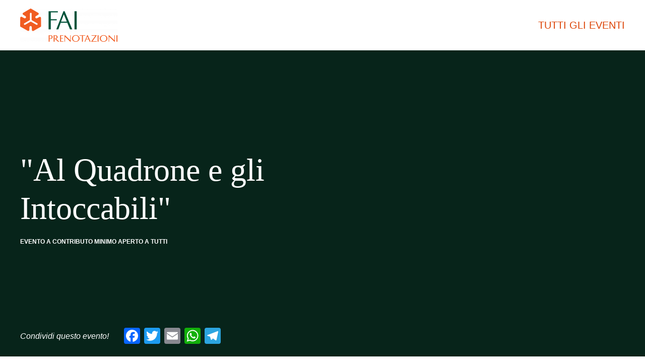

--- FILE ---
content_type: text/html; charset=UTF-8
request_url: https://faiprenotazioni.fondoambiente.it/evento/-al-quadrone-e-gli-intoccabili-17800/
body_size: 7740
content:
<!DOCTYPE html>
<html lang="it-IT">
    <head>
        <meta charset="UTF-8">
        <meta http-equiv="X-UA-Compatible" content="IE=edge">
        <meta name="viewport" content="width=device-width, initial-scale=1">
        <link rel="shortcut icon" href="/wp-content/uploads/2020/05/favicon-16x16-1.png">
        <link rel="apple-touch-icon-precomposed" href="/wp-content/uploads/2020/05/apple-touch-icon.png">
                        <title>"Al Quadrone e gli Intoccabili" | Evento FAI</title>
<link rel='dns-prefetch' href='//js.stripe.com' />
<link rel='dns-prefetch' href='//s.w.org' />
<link rel="alternate" type="application/rss+xml" title="FAI Prenotazioni &raquo; Feed" href="https://faiprenotazioni.fondoambiente.it/feed/" />
		<script type="text/javascript">
			window._wpemojiSettings = {"baseUrl":"https:\/\/s.w.org\/images\/core\/emoji\/12.0.0-1\/72x72\/","ext":".png","svgUrl":"https:\/\/s.w.org\/images\/core\/emoji\/12.0.0-1\/svg\/","svgExt":".svg","source":{"concatemoji":"https:\/\/faiprenotazioni.fondoambiente.it\/wp-includes\/js\/wp-emoji-release.min.js?ver=5.4.1"}};
			/*! This file is auto-generated */
			!function(e,a,t){var r,n,o,i,p=a.createElement("canvas"),s=p.getContext&&p.getContext("2d");function c(e,t){var a=String.fromCharCode;s.clearRect(0,0,p.width,p.height),s.fillText(a.apply(this,e),0,0);var r=p.toDataURL();return s.clearRect(0,0,p.width,p.height),s.fillText(a.apply(this,t),0,0),r===p.toDataURL()}function l(e){if(!s||!s.fillText)return!1;switch(s.textBaseline="top",s.font="600 32px Arial",e){case"flag":return!c([127987,65039,8205,9895,65039],[127987,65039,8203,9895,65039])&&(!c([55356,56826,55356,56819],[55356,56826,8203,55356,56819])&&!c([55356,57332,56128,56423,56128,56418,56128,56421,56128,56430,56128,56423,56128,56447],[55356,57332,8203,56128,56423,8203,56128,56418,8203,56128,56421,8203,56128,56430,8203,56128,56423,8203,56128,56447]));case"emoji":return!c([55357,56424,55356,57342,8205,55358,56605,8205,55357,56424,55356,57340],[55357,56424,55356,57342,8203,55358,56605,8203,55357,56424,55356,57340])}return!1}function d(e){var t=a.createElement("script");t.src=e,t.defer=t.type="text/javascript",a.getElementsByTagName("head")[0].appendChild(t)}for(i=Array("flag","emoji"),t.supports={everything:!0,everythingExceptFlag:!0},o=0;o<i.length;o++)t.supports[i[o]]=l(i[o]),t.supports.everything=t.supports.everything&&t.supports[i[o]],"flag"!==i[o]&&(t.supports.everythingExceptFlag=t.supports.everythingExceptFlag&&t.supports[i[o]]);t.supports.everythingExceptFlag=t.supports.everythingExceptFlag&&!t.supports.flag,t.DOMReady=!1,t.readyCallback=function(){t.DOMReady=!0},t.supports.everything||(n=function(){t.readyCallback()},a.addEventListener?(a.addEventListener("DOMContentLoaded",n,!1),e.addEventListener("load",n,!1)):(e.attachEvent("onload",n),a.attachEvent("onreadystatechange",function(){"complete"===a.readyState&&t.readyCallback()})),(r=t.source||{}).concatemoji?d(r.concatemoji):r.wpemoji&&r.twemoji&&(d(r.twemoji),d(r.wpemoji)))}(window,document,window._wpemojiSettings);
		</script>
		<style type="text/css">
img.wp-smiley,
img.emoji {
	display: inline !important;
	border: none !important;
	box-shadow: none !important;
	height: 1em !important;
	width: 1em !important;
	margin: 0 .07em !important;
	vertical-align: -0.1em !important;
	background: none !important;
	padding: 0 !important;
}
</style>
	<link rel='stylesheet' id='wp-block-library-css'  href='https://faiprenotazioni.fondoambiente.it/wp-includes/css/dist/block-library/style.min.css?ver=5.4.1' type='text/css' media='all' />
<link rel='stylesheet' id='theme-style-css'  href='https://faiprenotazioni.fondoambiente.it/wp-content/themes/yootheme/css/theme.1.css?ver=1767863069' type='text/css' media='all' />
<link rel='stylesheet' id='theme-style-update-css'  href='https://faiprenotazioni.fondoambiente.it/wp-content/themes/yootheme/css/theme.update.css?ver=1.22.7' type='text/css' media='all' />
<link rel='stylesheet' id='datetimepicker-css'  href='https://faiprenotazioni.fondoambiente.it/wp-content/plugins/yc-fai-prenotazioni/lib/datetimepicker-2.5.20/jquery.datetimepicker.min.css?ver=2.5.20' type='text/css' media='all' />
<link rel='stylesheet' id='chosen-css'  href='https://faiprenotazioni.fondoambiente.it/wp-content/plugins/yc-fai-prenotazioni/lib/chosen-v1.8.7/chosen.min.css?ver=1.8.7' type='text/css' media='all' />
<link rel='stylesheet' id='YC_FAI_Prenotazioni_Event-css'  href='https://faiprenotazioni.fondoambiente.it/wp-content/plugins/yc-fai-prenotazioni/event/event-front.css?ver=2.20.2' type='text/css' media='all' />
<link rel='stylesheet' id='addtoany-css'  href='https://faiprenotazioni.fondoambiente.it/wp-content/plugins/add-to-any/addtoany.min.css?ver=1.15' type='text/css' media='all' />
<link rel='stylesheet' id='sv-custom-css-css'  href='https://faiprenotazioni.fondoambiente.it/wp-content/themes/yootheme-fai/sv-assets/css/sv-custom.css?ver=1.3.5' type='text/css' media='all' />
<script type='text/javascript' src='https://faiprenotazioni.fondoambiente.it/wp-includes/js/jquery/jquery.js?ver=1.12.4-wp'></script>
<script type='text/javascript' src='https://faiprenotazioni.fondoambiente.it/wp-includes/js/jquery/jquery-migrate.min.js?ver=1.4.1'></script>
<script type='text/javascript' src='https://faiprenotazioni.fondoambiente.it/wp-content/plugins/add-to-any/addtoany.min.js?ver=1.1'></script>
<script type='text/javascript' src='https://faiprenotazioni.fondoambiente.it/wp-content/themes/yootheme/vendor/assets/uikit/dist/js/uikit.min.js?ver=1.22.7'></script>
<script type='text/javascript' src='https://faiprenotazioni.fondoambiente.it/wp-content/themes/yootheme/vendor/assets/uikit/dist/js/uikit-icons.min.js?ver=1.22.7'></script>
<script type='text/javascript' src='https://faiprenotazioni.fondoambiente.it/wp-content/themes/yootheme/js/theme.js?ver=1.22.7'></script>
<script type='text/javascript' src='https://faiprenotazioni.fondoambiente.it/wp-content/plugins/yc-fai-prenotazioni/lib/datetimepicker-2.5.20/jquery.datetimepicker.full.min.js?ver=2.5.20'></script>
<script type='text/javascript' src='https://faiprenotazioni.fondoambiente.it/wp-content/plugins/yc-fai-prenotazioni/lib/yps-framework-core-1.0.4/js/math.js?ver=1.0.4'></script>
<script type='text/javascript' src='https://faiprenotazioni.fondoambiente.it/wp-content/plugins/yc-fai-prenotazioni/lib/yps-framework-core-1.0.4/js/jquery-ext.js?ver=1.0.4'></script>
<script type='text/javascript' src='https://faiprenotazioni.fondoambiente.it/wp-content/plugins/yc-fai-prenotazioni/lib/jquery-numeric-1.5/jquery.numeric.min.js?ver=1.5.0'></script>
<script type='text/javascript' src='https://faiprenotazioni.fondoambiente.it/wp-content/plugins/yc-fai-prenotazioni/lib/chosen-v1.8.7/chosen.jquery.js?ver=1.8.7'></script>
<script type='text/javascript' src='https://js.stripe.com/v3/?ver=3'></script>
<script type='text/javascript'>
/* <![CDATA[ */
var YC_FAI_APP = {"checkout_url":"\/checkout","thank_you_url":"\/thank-you","stripe_style":{"base":{"color":"#000"}},"waiting_list_mode":"unique_waiting_list","event_currency_sign":"\u20ac","event_currency_code":"EUR","event_data":[],"event_limit":"9","turn_times_by_date_ajax_url":"https:\/\/faiprenotazioni.fondoambiente.it\/wp-admin\/admin-ajax.php?controller=event-front&action_name=turn-times-by-date-ajax&action=yc-fai-prenotazioni_ajax_callback","is_contact_subscribed_ajax_url":"https:\/\/faiprenotazioni.fondoambiente.it\/wp-admin\/admin-ajax.php?controller=event-front&action_name=is-contact-subscribed-ajax&action=yc-fai-prenotazioni_ajax_callback","check_booking_ajax_url":"https:\/\/faiprenotazioni.fondoambiente.it\/wp-admin\/admin-ajax.php?controller=event-front&action_name=check-booking-ajax&action=yc-fai-prenotazioni_ajax_callback","complete_order_ajax_url":"https:\/\/faiprenotazioni.fondoambiente.it\/wp-admin\/admin-ajax.php?controller=checkout&action_name=complete-order-ajax&action=yc-fai-prenotazioni_ajax_callback","mark_booking_notpaid_url":"https:\/\/faiprenotazioni.fondoambiente.it\/wp-admin\/admin.php?page=yc-fai-prenotazioni&controller=booking&action=mark-booking-notpaid&raw=1","get_stripe_client_secret_url":"https:\/\/faiprenotazioni.fondoambiente.it\/wp-admin\/admin-ajax.php?controller=checkout&action_name=get-stripe-client-secret&action=yc-fai-prenotazioni_ajax_callback","search_events_ajax_url":"https:\/\/faiprenotazioni.fondoambiente.it\/wp-admin\/admin-ajax.php?controller=event-front&action_name=list-ajax&action=yc-fai-prenotazioni_ajax_callback","localization_get_municipalities_by_state_url":"https:\/\/faiprenotazioni.fondoambiente.it\/wp-admin\/admin.php?page=yc-fai-prenotazioni&controller=localization&action=get_municipalities_by_state&raw=1","lang":{"overbooking_alert":"I posti selezionati sono maggiori rispetto a quelli disponibili. Riduci il numero di posti da prenotare oppure seleziona un'altra data per l'evento.","waiting_list_alert":"Attenzione, hai selezionato un numero di posti maggiore rispetto a quelli disponibili. Riduci il numero di posti da prenotare o la tua prenotazione verr\u00e0 inserita in lista di attesa.","waiting_list_button":"Iscriviti alla lista d'attesa","confirm_order_button":"Concludi prenotazione"}};
/* ]]> */
</script>
<script type='text/javascript' src='https://faiprenotazioni.fondoambiente.it/wp-content/plugins/yc-fai-prenotazioni/application/application-front.js?ver=2.20.2'></script>
<script type='text/javascript' src='https://faiprenotazioni.fondoambiente.it/wp-content/plugins/yc-fai-prenotazioni/localization/localization.js?ver=2.20.2'></script>
<script type='text/javascript' src='https://faiprenotazioni.fondoambiente.it/wp-content/plugins/yc-fai-prenotazioni/ecommerce/checkout-front.js?ver=2.20.2'></script>
<script type='text/javascript' src='https://faiprenotazioni.fondoambiente.it/wp-content/plugins/yc-fai-prenotazioni/event/event-front.js?ver=2.20.2'></script>
<link rel='https://api.w.org/' href='https://faiprenotazioni.fondoambiente.it/wp-json/' />
<link rel="EditURI" type="application/rsd+xml" title="RSD" href="https://faiprenotazioni.fondoambiente.it/xmlrpc.php?rsd" />
<link rel="wlwmanifest" type="application/wlwmanifest+xml" href="https://faiprenotazioni.fondoambiente.it/wp-includes/wlwmanifest.xml" /> 
<meta name="generator" content="WordPress 5.4.1" />

<script data-cfasync="false">
window.a2a_config=window.a2a_config||{};a2a_config.callbacks=[];a2a_config.overlays=[];a2a_config.templates={};a2a_localize = {
	Share: "Share",
	Save: "Salva",
	Subscribe: "Abbonati",
	Email: "Email",
	Bookmark: "Segnalibro",
	ShowAll: "espandi",
	ShowLess: "comprimi",
	FindServices: "Trova servizi",
	FindAnyServiceToAddTo: "Trova subito un servizio da aggiungere",
	PoweredBy: "Powered by",
	ShareViaEmail: "Condividi via email",
	SubscribeViaEmail: "Iscriviti via email",
	BookmarkInYourBrowser: "Aggiungi ai segnalibri",
	BookmarkInstructions: "Premi Ctrl+D o \u2318+D per mettere questa pagina nei preferiti",
	AddToYourFavorites: "Aggiungi ai favoriti",
	SendFromWebOrProgram: "Invia da qualsiasi indirizzo email o programma di posta elettronica",
	EmailProgram: "Programma di posta elettronica",
	More: "Di più&#8230;",
	ThanksForSharing: "Thanks for sharing!",
	ThanksForFollowing: "Thanks for following!"
};

(function(d,s,a,b){a=d.createElement(s);b=d.getElementsByTagName(s)[0];a.async=1;a.src="https://static.addtoany.com/menu/page.js";b.parentNode.insertBefore(a,b);})(document,"script");
</script>

<meta name="robots" content="max-snippet:-1, max-image-preview:large, max-video-preview:-1"/>
<link rel="canonical" href="https://faiprenotazioni.fondoambiente.it/evento/-al-quadrone-e-gli-intoccabili-17800" />

<meta name="description" content="Partecipa all&#039;evento &quot;Al Quadrone e gli Intoccabili&quot; e scopri TEATRO BINARIO 7 a MONZA, MONZA E DELLA BRIANZA" />

<meta property="og:locale" content="it_IT" />
<meta property="og:type" content="article" />
<meta property="og:title" content="&quot;Al Quadrone e gli Intoccabili&quot; | Evento FAI" />
<meta property="og:description" content="Partecipa all&#039;evento &quot;Al Quadrone e gli Intoccabili&quot; e scopri TEATRO BINARIO 7 a MONZA, MONZA E DELLA BRIANZA" />
<meta property="og:url" content="https://faiprenotazioni.fondoambiente.it/evento/-al-quadrone-e-gli-intoccabili-17800" />
<meta property="og:site_name" content="FAI Prenotazioni" />
<meta property="og:image:width" content="" />
<meta property="og:image:height" content="" />
<meta name="twitter:card" content="summary_large_image" />
<meta name="twitter:description" content="&lt;p&gt;Lo spettacolo teatrale racconta una movimentata storia di fantasia, che mira ad esaltare il valore di una collezione come quella dell&rsquo;Ospedale San Gerardo, nata e sviluppatasi attraverso i ritratti dei suoi benefattori. A portarlo in scena &egrave; la compagnia teatrale &ldquo;Potrebbe Essere la Batteria&rdquo;.&lt;/p&gt;

&lt;p&gt;Gli spettatori si ritroveranno coinvolti in una trasposizione teatrale del film &quot;Gli Intoccabili&quot; dove alla banda di &quot;Al Quadrone&quot; si contrappone una squadra speciale che mira a ripristinare la fruizione dei dipinti a favore di tutti i cittadini.&lt;/p&gt;

&lt;p&gt;Promosso dalla Delegazione FAI Monza, grazie alla Compagnia Teatrale amatoriale &ldquo;Potrebbe Essere la Batteria&rdquo;, in collaborazione con Fondazione IRCCS San Gerardo dei Tintori, Cooperativa La Meridiana con il progetto Generazione Senior, Gabriella Mantovani, con il sostegno del Comune di Monza, inserito in Ville Aperte in Brianza 2023.&lt;/p&gt;

&lt;p&gt;Contributo richiesto al pubblico per lo spettacolo: &euro; 10&lt;/p&gt;

&lt;p&gt;I contributi verranno interamente raccolti dalla Delegazione per sostenere le attivit&agrave; istituzionali della Fondazione.&lt;/p&gt;

&lt;p&gt;&nbsp;&lt;/p&gt;
" />
<meta name="twitter:title" content="" />

    <meta name="twitter:image" content="https://faiprenotazioni.fondoambiente.it/wp-content/uploads/2020/05/bg-home-scaled-1.jpg" />
    <meta property="og:image" content="https://faiprenotazioni.fondoambiente.it/wp-content/uploads/2020/05/bg-home-scaled-1.jpg" />
    <meta property="og:image:secure_url" content="https://faiprenotazioni.fondoambiente.it/wp-content/uploads/2020/05/bg-home-scaled-1.jpg" />

<script>var $theme = {};</script>
        <!-- Google Tag Manager -->
        <script>(function(w,d,s,l,i){w[l]=w[l]||[];w[l].push({'gtm.start':new Date().getTime(),event:'gtm.js'});var f=d.getElementsByTagName(s)[0],j=d.createElement(s);j.async=true;j.src="https://sgtm.fondoambiente.it/aqpuxcsmpl.js?"+i;f.parentNode.insertBefore(j,f);})(window,document,'script','dataLayer','c26ve=BRRQNDc1WCRURVU4Ll4DTV5eXFUHFkgWAx4JHAIVFxkJHhkWTREB');</script>
        <!-- End Google Tag Manager -->
    </head>
    <body class="blog  yc-single-event">
    	<!-- Google Tag Manager (noscript) -->
        <noscript><iframe src="https://sgtm.fondoambiente.it/ns.html?id=GTM-T858KM" height=""0"" width=""0"" style=""display:none;visibility:hidden""></iframe></noscript>
        <!-- End Google Tag Manager (noscript) -->
        
        
        <div class="tm-page">

                        
<div class="tm-header-mobile uk-hidden@m">


    <div class="uk-navbar-container">
        <nav uk-navbar>

                        <div class="uk-navbar-left">

                
                                <a class="uk-navbar-toggle" href="#tm-mobile" uk-toggle>
                    <div uk-navbar-toggle-icon></div>
                                    </a>
                
                
            </div>
            
                        <div class="uk-navbar-center">
                <a class="uk-navbar-item uk-logo" href="https://faiprenotazioni.fondoambiente.it">
                    <img alt="FAI LOGO" src="/wp-content/themes/yootheme/cache/Fai_Beni_Prenotazioni-124be675.png" srcset="/wp-content/themes/yootheme/cache/Fai_Beni_Prenotazioni-124be675.png 117w, /wp-content/themes/yootheme/cache/Fai_Beni_Prenotazioni-e3561d33.png 234w" sizes="(min-width: 117px) 117px" data-width="117" data-height="40">                </a>
            </div>
            
            
        </nav>
    </div>

    

<div id="tm-mobile" uk-offcanvas mode="slide" overlay>
    <div class="uk-offcanvas-bar">

        <button class="uk-offcanvas-close" type="button" uk-close></button>

        
            
<div class="uk-child-width-1-1" uk-grid>    <div>
<div class="uk-panel">

    
    
<ul class="uk-nav uk-nav-default">
    
	<li><a href="https://faiprenotazioni.fondoambiente.it/#filters" class=" menu-item menu-item-type-custom menu-item-object-custom menu-item-home">Tutti gli eventi</a></li></ul>

</div>
</div></div>
            
    </div>
</div>

</div>


<div class="tm-header uk-visible@m" uk-header>



    
        <div class="uk-navbar-container">

            <div class="uk-container">
                <nav class="uk-navbar" uk-navbar="{&quot;align&quot;:&quot;left&quot;,&quot;boundary&quot;:&quot;!.uk-navbar-container&quot;}">

                                        <div class="uk-navbar-left">

                                                    
<a href="https://faiprenotazioni.fondoambiente.it" class="uk-navbar-item uk-logo">
    <img alt="FAI LOGO" src="/wp-content/themes/yootheme/cache/Fai_Beni_Prenotazioni-995ff4bb.png" srcset="/wp-content/themes/yootheme/cache/Fai_Beni_Prenotazioni-995ff4bb.png 193w, /wp-content/themes/yootheme/cache/Fai_Beni_Prenotazioni-dc8bcb15.png 385w, /wp-content/themes/yootheme/cache/Fai_Beni_Prenotazioni-6141a7db.png 386w" sizes="(min-width: 193px) 193px" data-width="193" data-height="66"></a>
                        
                        
                    </div>
                    
                    
                                        <div class="uk-navbar-right">

                                                    
<ul class="uk-navbar-nav">
    
	<li><a href="https://faiprenotazioni.fondoambiente.it/#filters" class=" menu-item menu-item-type-custom menu-item-object-custom menu-item-home">Tutti gli eventi</a></li></ul>
                        
                        
                    </div>
                    
                </nav>
            </div>

        </div>

    




</div>
            
            
            

<!--inizio pagina -->
<style>
    .bg-defined {background-color: #115740};</style>

<div class="overlay-loading"></div>

<div class="uk-section-default uk-light uk-position-relative">
	<div class="uk-background-norepeat uk-background-cover uk-background-center-center uk-background-fixed uk-section uk-section-large bg-defined">
		<div class="uk-position-cover" style="background-color: rgba(0, 0, 0, 0.59);"></div>
		<div class="uk-container uk-position-relative">
			<div class="uk-grid-margin" uk-grid>
				<div class="uk-flex-auto uk-width-1-1@m">
						<h1 class="titolo-evento">"Al Quadrone e gli Intoccabili"</h1>
						<div class="uk-text-meta uk-margin"><p>Evento a contributo minimo aperto a tutti</p></div>
						</div>
				</div>

								<div class="social-sharing">
					<p>Condividi questo evento!</p> <div class="addtoany_shortcode"><div class="a2a_kit a2a_kit_size_32 addtoany_list"><a class="a2a_button_facebook" href="https://www.addtoany.com/add_to/facebook?linkurl=&amp;linkname=" title="Facebook" rel="nofollow noopener" target="_blank"></a><a class="a2a_button_twitter" href="https://www.addtoany.com/add_to/twitter?linkurl=&amp;linkname=" title="Twitter" rel="nofollow noopener" target="_blank"></a><a class="a2a_button_email" href="https://www.addtoany.com/add_to/email?linkurl=&amp;linkname=" title="Email" rel="nofollow noopener" target="_blank"></a><a class="a2a_button_whatsapp" href="https://www.addtoany.com/add_to/whatsapp?linkurl=&amp;linkname=" title="WhatsApp" rel="nofollow noopener" target="_blank"></a><a class="a2a_button_telegram" href="https://www.addtoany.com/add_to/telegram?linkurl=&amp;linkname=" title="Telegram" rel="nofollow noopener" target="_blank"></a></div></div>				</div>
						</div>
	</div>
</div>

<div class="uk-section-default uk-section uk-padding-remove-bottom">
	<div class="uk-container">
		<div class="uk-grid-margin" uk-grid>
                    
                                
			<div class="uk-flex-auto uk-width-2-3@m uk-flex-first@m">
				<div class="uk-margin uk-text-center">
    				<div class="uk-child-width-1-2 uk-child-width-1-4@m uk-grid-column-small uk-grid-divider uk-grid-match card-info-evento" uk-grid>
    					<div>
							<div class="uk-panel uk-margin-remove-first-child">
								<img width="50" height="50" class="" alt data-src="/wp-content/themes/yootheme-fai/sv-assets/icons/position.svg" uk-img>
								<div class="uk-panel uk-margin-top">
									<p class="uk-text-meta">DOVE</p>
									<p>TEATRO BINARIO 7									<br />
																			<a href="#dove" uk-scroll>
									
										via Turati 8									
																			</a>
																		</p>
								</div>
							</div>
						</div>
						<div>
							<div class="uk-panel uk-margin-remove-first-child">
								<img width="50" height="50"  class="" alt data-src="/wp-content/themes/yootheme-fai/sv-assets/icons/calendar.svg" uk-img>
								<div class="el-content uk-panel uk-margin-top">
									<p class="uk-text-meta">QUANDO</p>
																			<p>30/09/2023</p>
																	</div>
							</div>
						</div>
						<div>
							<div class="uk-panel uk-margin-remove-first-child">
								<img width="50" height="50" class="" alt data-src="/wp-content/themes/yootheme-fai/sv-assets/icons/FaiLogo.svg" uk-img>
								<div class="uk-panel uk-margin-top">
									<p class="uk-text-meta">CON CHI</p>
									<p>DELEGAZIONE FAI DI MONZA</p>
								</div>
							</div>
						</div>
						<div>
							<div class="uk-panel uk-margin-remove-first-child">
																
								<img width="50" height="50" class="" alt data-src="/wp-content/themes/yootheme-fai/sv-assets/icons/eventi_in_presenza.svg" uk-img>
								<div class="uk-panel uk-margin-top">
									<p class="uk-text-meta">COME</p>
									<p>EVENTO IN PRESENZA</p>
								</div>

								
							</div>
						</div>
					</div>
				</div>


									<div class="closed-single-event-alert uk-alert alert-danger yc-alert-red">
						Le prenotazioni per questo evento sono chiuse					</div>
				
				
				
				
										
				<div class="uk-margin">
					<p>Lo spettacolo teatrale racconta una movimentata storia di fantasia, che mira ad esaltare il valore di una collezione come quella dell&rsquo;Ospedale San Gerardo, nata e sviluppatasi attraverso i ritratti dei suoi benefattori. A portarlo in scena &egrave; la compagnia teatrale &ldquo;Potrebbe Essere la Batteria&rdquo;.</p>

<p>Gli spettatori si ritroveranno coinvolti in una trasposizione teatrale del film &quot;Gli Intoccabili&quot; dove alla banda di &quot;Al Quadrone&quot; si contrappone una squadra speciale che mira a ripristinare la fruizione dei dipinti a favore di tutti i cittadini.</p>

<p>Promosso dalla Delegazione FAI Monza, grazie alla Compagnia Teatrale amatoriale &ldquo;Potrebbe Essere la Batteria&rdquo;, in collaborazione con Fondazione IRCCS San Gerardo dei Tintori, Cooperativa La Meridiana con il progetto Generazione Senior, Gabriella Mantovani, con il sostegno del Comune di Monza, inserito in Ville Aperte in Brianza 2023.</p>

<p>Contributo richiesto al pubblico per lo spettacolo: &euro; 10</p>

<p>I contributi verranno interamente raccolti dalla Delegazione per sostenere le attivit&agrave; istituzionali della Fondazione.</p>

<p>&nbsp;</p>
				</div>
				
								<div class="btn-evento uk-text-center">
					<a href="https://www.facebook.com/Delegazione.Fai.Monza/events" target="_blank" class="uk-button uk-button-secondary uk-button-large">Ulteriori Informazioni</a>
				</div>
				
								<h3>Pensiamo alla tua sicurezza</h3>
				<div class="uk-grid-small uk-grid-margin uk-margin" uk-grid>
					<!--<div class="uk-width-1-3@m uk-width-1-2@s">
						<img src="https://faiprenotazioni.fondoambiente.it/wp-content/plugins/yc-fai-prenotazioni/resources/icons/GREENPASS.jpg">
						<p>
							Per informazioni sull’obbligo del Green Pass o Green Pass rafforzato, per questa specifica attività, si rimanda alle indicazioni inserite nel campo “Da ricordare”.<br>
							<span class="uk-text-small">La Certificazione Verde non è obbligatoria per i minori di 12 anni e soggetti esenti in base a idonea certificazione medica.</span>
						</p>
					</div>-->
					<div class="uk-width-1-3@m uk-width-1-2@s">
						<img src="https://fai-website.imgix.net/images/IconaMascherina.jpg?fit=crop&w=640">
						<p>Per informazioni riguardo all’uso della mascherina si rimanda alle indicazioni inserite nel campo “Da ricordare”</b>.</p>
					</div>
					<div class="uk-width-1-3@m uk-width-1-2@s">
						<img src="https://fai-website.imgix.net/images/IconaIgienizzante.jpg?fit=crop&w=640">
						<p>Utilizzate il <b>gel igienizzante</b> messo a vostra disposizione all’inizio del percorso.</p>
					</div>
					<!--<div class="uk-width-1-4@m uk-width-1-2@s">
						<img src="https://fai-website.imgix.net/images/IconaDistanza.jpg?fit=crop&w=640">
						<p>Mantenete la <b>distanza di sicurezza di almeno 1 metro</b> dalle altre persone.</p>
					</div>-->
				</div>
				
				
									
					
				<div class="uk-margin">
					<p>Spettacolo teatrale</p>

<p>Sabato 30 settembre 2023 ore 21</p>

<p>Teatro Binario 7,</p>

<p>Via Turati 8, Monza</p>

<p>Contributo richiesto al pubblico per lo spettacolo: &euro; 10</p>

<p>I contributi verranno interamente raccolti dalla Delegazione per sostenere le attivit&agrave; istituzionali della Fondazione.</p>
				</div>
				
				
			</div>
		</div>
	</div>
</div>


<div class="uk-section-default uk-section event-9306" id="prenota">
	<div class="uk-container">

    	            
	</div>
</div>

<input type="hidden" id="event_id" name="event_id" value="9306" />
<input type="hidden" id="condition_id" name="condition_id" value="1" />

<div id="modal-limited-reached" uk-modal>
    <div class="uk-modal-dialog uk-modal-body">
        <button class="uk-modal-close-default" type="button" uk-close></button>

        <div id="limited-reached-message"></div>
    </div>
</div>

                        
                </div>
            </div>
            
<div class="uk-section-default uk-section uk-light uk-padding-small" id="footer">
    <div class="uk-container">
        <div class="uk-flex">
            <div class="uk-width-2-5@m uk-margin-right border-right">
                <p>
                    FAI - FONDO PER L'AMBIENTE ITALIANO ETS - Via Carlo Foldi, 2 - 20135 Milano<br>
                    Tel. 02 4676151 - Fax 02 48193631<br>
                    P.I.: 04358650150 - C.F. 80102030154 - PEC: 80102030154ri@legalmail.it<br>
                </p>
            </div>
            <div class="uk-width-2-5@m uk-margin-right border-right">
                <p>
                    Fondazione nazionale senza scopo di lucro per la tutela e la valorizzazione dell’arte, della natura e del paesaggio italiani.<br>
                    Riconosciuta con DPR 941 del 3.12.1975 - Iscritta al RUNTS rep. n. 2092
                </p>
            </div>
            <div class="uk-width-1-5@m">
                <div class="uk-flex uk-flex-middle uk-flex-right@m uk-flex-between social-gap">

                    <div class="Footer-social">
                        <a href="https://www.facebook.com/fondoambiente" target="_blank" rel="noopener noreferrer" aria-label="Facebook">
                            <img src="/wp-content/themes/yootheme-fai/sv-assets/social/Facebook_Logo_Secondary.svg">
                        </a>
                    </div>

                    <div class="Footer-social">
                        <a href="http://twitter.com/fondoambiente" target="_blank" rel="noopener noreferrer" aria-label="Twitter">
                            <img src="/wp-content/themes/yootheme-fai/sv-assets/social/X-logo.svg">
                        </a>
                    </div>

                    <div class="Footer-social">
                        <a href="http://www.instagram.com/fondoambiente" target="_blank" rel="noopener noreferrer" aria-label="Instagram">
                            <img src="/wp-content/themes/yootheme-fai/sv-assets/social/Instagram_Glyph_White.svg">
                        </a>
                    </div>

                    <div class="Footer-social">
                        <a href="https://www.youtube.com/user/faichannel" target="_blank" rel="noopener noreferrer" aria-label="youtube_logo">
                            <img src="/wp-content/themes/yootheme-fai/sv-assets/social/YouTube_logo_mono_dark.svg">
                        </a>
                    </div>

                    <div class="Footer-social">
                        <a href="https://www.linkedin.com/company/496421/" target="_blank" rel="noopener noreferrer" aria-label="linkedin_letters">
                            <img src="/wp-content/themes/yootheme-fai/sv-assets/social/LinkedIn-In-Bug.svg">
                        </a>
                    </div>

                    <div class="Footer-social">
                        <a href="https://www.tiktok.com/@fondoambiente" target="_blank" rel="noopener noreferrer" aria-label="tiktok_icon">
                            <img src="/wp-content/themes/yootheme-fai/sv-assets/social/TikTok-Social-Icon-Mono-White.svg">
                        </a>
                    </div>

                </div>
            </div>
        </div>
    </div>
</div>

            
            <!-- Builder #footer -->
        </div>

        <script type='text/javascript' src='https://faiprenotazioni.fondoambiente.it/wp-content/themes/yootheme-fai/sv-assets/js/sv-custom-script.js?ver=1.2'></script>
<script type='text/javascript' src='https://faiprenotazioni.fondoambiente.it/wp-includes/js/wp-embed.min.js?ver=5.4.1'></script>
    </body>
</html>


--- FILE ---
content_type: text/css
request_url: https://faiprenotazioni.fondoambiente.it/wp-content/plugins/yc-fai-prenotazioni/event/event-front.css?ver=2.20.2
body_size: 338
content:
.uk-card.selected {
    background-color: green;
}

.yc-single-event-fee-select {
    white-space: nowrap;
}

.event-turn-time.disable-click[data-available="0"],
.yc-single-event-date-select div[data-date].disable-click {
    cursor: default !important;
    background-color: #f7f7f7;
}

.event-turn-time.disable-click[data-available="0"]:hover,
.yc-single-event-date-select div[data-date].disable-click:hover {
    box-shadow: none !important;
}

.yc-alert-red {
    background-color: #bf0000 !important;
    font-weight: 400 !important;
}

body.private-event .tm-header .uk-navbar-right {
	visibility: hidden;	
}

@media (max-width: 960px) {

	body.private-event .tm-header-mobile .uk-navbar-left {
		visibility: hidden;	
	}	

}


--- FILE ---
content_type: text/css
request_url: https://faiprenotazioni.fondoambiente.it/wp-content/themes/yootheme-fai/sv-assets/css/sv-custom.css?ver=1.3.5
body_size: 3533
content:
.Footer-social img {
    height: 16px;
}

.social-gap {
    gap: 32px;
}

.event-11895 .yc-single-event-fees-title, .event-11890 .yc-single-event-fees-title {
    display: none !important;
}

.yc-single-event .btn-evento {
    margin-bottom: 40px;
}

.chosen-container-single .chosen-single {
    height: 44px;
    background-color: #fff;
    background: #fff;
    line-height: 44px;
}

.chosen-container-single .chosen-single div {
    top: 10px;
}

.yc-checkout .waiting-list-alert {
    font-size: 22px;
}

.yc-thank-you .uk-alert.waiting-list-alert {
    font-size: 22px;
    line-height: 32px;
}

.yc-checkout .evento-checkout .nome-evento {
    font-size: 22px;
}

.yc-thank-you h1  {
    font-size: 44px;
}

.yc-thank-you .uk-alert {
    font-size: 18px;
    line-height: 22px;
}

span.email, span.telefono {
    font-weight: 400 !important;
}

span.nome-cognome {
    font-size: 22px;
}

.single-event-alert.uk-alert {
    font-weight: 400;
}

.single-event-alert.uk-alert.alert-info {
    background: #4d72cc;
    color: #fff;
}

.single-event-alert.uk-alert.alert-warning {
    background: #fbbc24;
    color: #000;
}

.single-event-alert.uk-alert.alert-danger {
    background: #bf0000;
    color: #fff;
}

.single-event-alert h3 {
    margin-top: 20px;
}

.yc-single-event-fees-title.uk-margin h3 {
    margin: 0px;
}

.yc-single-event-fees-title.uk-margin p {
    margin: 5px 0 0 0;
}

*+.uk-h1, *+.uk-h2, *+.uk-h3, *+.uk-h4, *+.uk-h5, *+.uk-h6, *+.uk-heading-2xlarge, *+.uk-heading-large, *+.uk-heading-medium, *+.uk-heading-small, *+.uk-heading-xlarge, *+h1, *+h2, *+h3, *+h4, *+h5, *+h6 {
    margin-top: 0px;
}

#post-3, #post-59 {
    max-width: 1000px;
    margin-left: auto;
    margin-right: auto;
    padding: 20px;
}

.uk-inline.location {
    height: 50px;
    width: 100%;
    margin: 30px 0;
}

div.uk-card.uk-card-default.uk-card-body[data-available="0"]:not(.selected) {
    background: #f7f7f7;
}

html {
    margin-top: 0px !important;
}

h1 {
    font-weight: 400 !important;
}

#wpadminbar {
    display: none !important;
}

div.event-date {
    text-transform: uppercase;
}

body.home .uk-text-meta {
    font-weight: 400;
}

span.date-start, span.date-end {
    font-weight: 700;
}


.uk-heading-medium, body.home h2 {
    font-weight: 400 !important;
}

div#filters {
    padding: 10px 0;
}

body.yc-single-event .uk-card-title {
    font-family: "Arial" !important;
    font-size: 30px;
}

body.yc-single-event .data .uk-card-title {
    font-size: 60px;
}

body.yc-single-event .prezzo .uk-card-title {
    margin-bottom: 5px;
}

/*body.yc-single-event .orario .uk-card-title {
    font-size: 30px;
}*/

.card-info-evento p {
    font-size: .75rem;
}

.btn-evento, .home-section div.uk-margin {
    margin-top: 40px !important;
}

.contact-error-message {
    background-color: #dc4405;
    padding: 10px;
    margin-top: 10px;
    color: #fff;
    font-weight: bold;
}

.social-sharing {
    position: absolute;
    bottom: -180px;
}

.social-sharing p {
    float: left;
    margin: 3px 30px 0 0;
    font-style: italic;
}

.social-sharing .addtoany_shortcode {
    float: left;
}

.contact-message {
    background-color: #115740;
    padding: 10px;
    margin-top: 10px;
    color: #fff;
    font-weight: bold;
}

.StripeElement {
    padding-top: 14px;
}

.yc-single-event-free-fee-select {
    width: 100%;
    border: 0px;
    border-bottom: 2px solid #000;
    height: 33px;
    margin: 18px 0;
    text-align: center;
    font-weight: 700;
    font-family: "Arial" !important;
    font-size: 30px;
}

.uk-card.selected {
    background-color: #115740;
}

.uk-card.selected h3, .uk-card.selected div {
    color: #fff;
}

[readonly="readonly"] {
    cursor: not-allowed;
    background-color: transparent;
    padding: 0px;
    color: #000;
}

input[name="first_name"][readonly="readonly"], [name="last_name"][readonly="readonly"], .dati-utente .nome-cognome {
    text-transform: uppercase; 
}

.pagamento.uk-card.uk-card-default {
    width: 100%;
}

.grey-text {
    color: #8c8c8c;
}

@media (min-width: 960px) {

.uk-h1, h1 {
    font-size: 4rem;
}

.uk-section {
    padding-top: 35px;
    padding-bottom: 35px;
}

.uk-section-large {
    padding-top: 200px;
    padding-bottom: 200px;
}

.home-section {
    padding-top: 120px;
    padding-bottom: 120px;
}

}

#main > .uk-container {
    position: relative;
}

@keyframes shine {
  0% {
    background-size: 50px;
  }
  100% {
    background-size: 150px;
  }
}

.overlay-loading.loading {
    position: absolute;
    width: 100%;
    top: 0;
    bottom: 0;
    left: 0;
    right: 0;
    background-color: rgba(0, 0, 0, 0.7);
    z-index: 9;
    transition: .2s;
    background-image: url(/wp-content/themes/yootheme-fai/sv-assets/icons/FaiLogo-white.svg);
    /*filter: invert(60%) sepia(1%) saturate(5%) hue-rotate(155deg) brightness(104%) contrast(100%);*/
    background-size: 50px;
    background-repeat: no-repeat;
    background-position: 50% 50%;
    animation: shine 0.8s ease-in-out infinite;
    background-attachment: fixed;
}

.prezzo .uk-card, .orario .uk-card, .data .uk-card {
    border-radius: 5%;
}

.event-title-list {
    min-height: 145px;
    min-width: 265px;
}

.event-title-list h2 {
    font-size: 28px;
}

body.yc-single-event .uk-card:not(.accesso-socio):hover {
    cursor: pointer;
}

.social-sharing .addtoany_shortcode {
    margin-left: -4px;
}

.uk-alert {
    background: #f05d20;
    color: #fff;
    font-weight: bold;
    text-align: center;
}

.uk-button-secondary {
    background-color: #fff;
    color: #dc4405;
    border: 2px solid #dc4405;
}

.data .uk-card-default:hover, .orario .uk-card-default:hover, .prezzo .uk-card-default:hover {
    box-shadow: 0px 4px 10px 4px rgba(0, 0, 0, 0.2);
}

.uk-button-secondary:focus, .uk-button-secondary:hover {
    background-color: transparent;
    color: #115740;
    border-color: #115740;
}

.dettaglio-bonifico {
    background-color: #115740;
    padding: 15px;
    margin: 15px 0;
    font-weight: bold;
    color: #fff;
}

.dati-utente {
    font-size: 20px;
    font-weight: bold;
}

.header-payoff {
    margin: 0px;
    min-height: 80px;
    line-height: 70px;
    position: absolute;
    top: 50%;
    left: 50%;
    transform: translate(-50%,-50%);
    color: #115740;
}

#footer {
    background-color: #222;
}

#footer p {
    font-size: 12px;
    margin: 0px;
}

/*#footer .social a {
    margin-right: 30px;
}*/

#footer .border-right {
    border-right: 1px solid #6f6f6f;
    padding-right: 20px;
}

#footer.uk-padding-small {
    padding: 30px 0;
}

.evento-checkout h4 {
    margin: 0px;
}

.evento-checkout .nome-evento {
    font-size: 22px;
    font-style: italic;
    margin: 0px;
}

.uk-card.uk-card-secondary .prenotazione table {
    font-weight: bold;
    color: #fff;
}

.uk-card.uk-card-default .prenotazione table {
    font-weight: bold;
    color: #000;
}

.prenotazione table label {
    font-size: 20px;
}

.prenotazione table span {
    font-size: 20px;
}

.uk-card-primary.uk-card-body .uk-checkbox, .uk-card-primary.uk-card-body .uk-radio, .uk-card-primary>:not([class*=uk-card-media]) .uk-checkbox, .uk-card-primary>:not([class*=uk-card-media]) .uk-radio, .uk-card-secondary.uk-card-body .uk-checkbox, .uk-card-secondary.uk-card-body .uk-radio, .uk-card-secondary>:not([class*=uk-card-media]) .uk-checkbox, .uk-card-secondary>:not([class*=uk-card-media]) .uk-radio, .uk-light .uk-checkbox, .uk-light .uk-radio, .uk-overlay-primary .uk-checkbox, .uk-overlay-primary .uk-radio, .uk-section-primary:not(.uk-preserve-color) .uk-checkbox, .uk-section-primary:not(.uk-preserve-color) .uk-radio, .uk-section-secondary:not(.uk-preserve-color) .uk-checkbox, .uk-section-secondary:not(.uk-preserve-color) .uk-radio, .uk-tile-primary:not(.uk-preserve-color) .uk-checkbox, .uk-tile-primary:not(.uk-preserve-color) .uk-radio, .uk-tile-secondary:not(.uk-preserve-color) .uk-checkbox, .uk-tile-secondary:not(.uk-preserve-color) .uk-radio {
    background-color: rgb(242, 242, 242);
}

.privacy a {
    text-decoration: underline;
}

.prenotazione label {
    text-transform: uppercase;
}

.pagamento.uk-card {
    color: #000 !important;
}

.pagamento.uk-card h4 {
    color: #000 !important;
}

.uk-h1, .uk-h2, .uk-h3, .uk-h4, .uk-h5, .uk-h6, .uk-heading-2xlarge, .uk-heading-large, .uk-heading-medium, .uk-heading-small, .uk-heading-xlarge, h1, h2, h3, h4, h5, h6 {
    font-family: "Times New Roman", Times, serif;
}

.uk-card-default {
    color: #000;
}

::placeholder { /* Chrome, Firefox, Opera, Safari 10.1+ */
  color: red;
  opacity: 1; /* Firefox */
}


#footer {
    background: #222;
}

::selection {
    background: #dc4405;
}

.uk-subnav-pill>.uk-active>a {
    background-color: #dc4405;
}

.uk-card-title {
    font-size: 24px;
    font-family: "Times New Roman", Times, serif;
    font-weight: 700;
}

html {
    font-family: Arial, Helvetica, sans-serif;
    font-size: 16px;
    font-weight: 400;
    line-height: 1.7;
    -webkit-text-size-adjust: 100%;
    background: #fff;
    color: #272727;
    -webkit-font-smoothing: antialiased;
    -moz-osx-font-smoothing: grayscale;
    text-rendering: optimizeLegibility;
}

.uk-text-meta {
    color: #3c3c3c;
}

a.menu-item-home {
    font-size: 20px !important;
    font-family: Arial, Helvetica, sans-serif;
    color: #dc4405 !important;
}

.uk-button-large {
    padding: 0 25px;
    line-height: 66px;
    font-size: 22px;
}

.uk-button-primary:focus, .uk-button-primary:hover {
    background-color: #fff;
    color: #dc4405;
    border-color: #dc4405;
}

.uk-button-primary {
    border: 2px solid transparent;
}

.uk-card-primary.uk-card-body .uk-button-primary:focus, .uk-card-primary.uk-card-body .uk-button-primary:hover, .uk-card-primary>:not([class*=uk-card-media]) .uk-button-primary:focus, .uk-card-primary>:not([class*=uk-card-media]) .uk-button-primary:hover, .uk-card-secondary.uk-card-body .uk-button-primary:focus, .uk-card-secondary.uk-card-body .uk-button-primary:hover, .uk-card-secondary>:not([class*=uk-card-media]) .uk-button-primary:focus, .uk-card-secondary>:not([class*=uk-card-media]) .uk-button-primary:hover, .uk-light .uk-button-primary:focus, .uk-light .uk-button-primary:hover, .uk-notification-message-danger .uk-button-primary:focus, .uk-notification-message-danger .uk-button-primary:hover, .uk-notification-message-primary .uk-button-primary:focus, .uk-notification-message-primary .uk-button-primary:hover, .uk-notification-message-success .uk-button-primary:focus, .uk-notification-message-success .uk-button-primary:hover, .uk-notification-message-warning .uk-button-primary:focus, .uk-notification-message-warning .uk-button-primary:hover, .uk-overlay-primary .uk-button-primary:focus, .uk-overlay-primary .uk-button-primary:hover, .uk-section-primary:not(.uk-preserve-color) .uk-button-primary:focus, .uk-section-primary:not(.uk-preserve-color) .uk-button-primary:hover, .uk-section-secondary:not(.uk-preserve-color) .uk-button-primary:focus, .uk-section-secondary:not(.uk-preserve-color) .uk-button-primary:hover, .uk-tile-primary:not(.uk-preserve-color) .uk-button-primary:focus, .uk-tile-primary:not(.uk-preserve-color) .uk-button-primary:hover, .uk-tile-secondary:not(.uk-preserve-color) .uk-button-primary:focus, .uk-tile-secondary:not(.uk-preserve-color) .uk-button-primary:hover {
    background-color: #fff;
    color: #dc4405;
    border-color: transparent;
}

#card-acquisto a {
    font-size: 22px;
}

.uk-button {
    font-family: Arial, Helvetica, sans-serif;
    border-radius: 4px;
}

.uk-card-secondary {
    background: #115740;
}

.uk-button-default {
    background-color: transparent;
    color: #115740;
}

.uk-button-default:focus, .uk-button-default:hover {
    background-color: #115740;
}

.uk-button-primary, .uk-card-primary.uk-card-body .uk-button-primary, .uk-card-primary>:not([class*=uk-card-media]) .uk-button-primary, .uk-card-secondary.uk-card-body .uk-button-primary, .uk-card-secondary>:not([class*=uk-card-media]) .uk-button-primary, .uk-light .uk-button-primary, .uk-notification-message-danger .uk-button-primary, .uk-notification-message-primary .uk-button-primary, .uk-notification-message-success .uk-button-primary, .uk-notification-message-warning .uk-button-primary, .uk-overlay-primary .uk-button-primary, .uk-section-primary:not(.uk-preserve-color) .uk-button-primary, .uk-section-secondary:not(.uk-preserve-color) .uk-button-primary, .uk-tile-primary:not(.uk-preserve-color) .uk-button-primary, .uk-tile-secondary:not(.uk-preserve-color) .uk-button-primary {
    background-color: #dc4405;
}

.uk-section-primary {
    background: #dc4405;

}

#card-acquisto {
    margin-top: -270px;
}

h1.titolo-evento  {
    width: 65%;
    font-weight: 400;
}

.price {
    font-size: 26px;
    font-weight: bold;
}

.uk-navbar-item, .uk-navbar-nav>li>a {
    padding: 0px;
}

.tm-header .uk-navbar-center>:last-child, .tm-header .uk-navbar-left .uk-navbar-item, .tm-header .uk-navbar-left .uk-navbar-nav, .tm-header .uk-navbar-left .uk-navbar-toggle, .tm-header .uk-navbar-right .uk-navbar-nav>li:nth-last-child(n+2)>a {
    border-right: none;
}

.tm-header .uk-navbar {
    border: none;
}

.tm-header .uk-navbar-center .uk-navbar-item, .tm-header .uk-navbar-center .uk-navbar-nav, .tm-header .uk-navbar-center .uk-navbar-nav>li:nth-child(n+2)>a, .tm-header .uk-navbar-center .uk-navbar-toggle, .tm-header .uk-navbar-left .uk-navbar-nav>li:nth-child(n+2)>a, .tm-header .uk-navbar-right .uk-navbar-item, .tm-header .uk-navbar-right .uk-navbar-nav, .tm-header .uk-navbar-right .uk-navbar-toggle {
    border-left: none;
}

.uk-card.uk-card-primary.uk-card-body {
    border: 1px solid hsla(0,0%,100%,.25);
    border-top: none;
    margin: 25px;
    background-color: transparent;
    min-height: 521px;
    padding-top: 50px;
}

.uk-position-cover.overlay {
    background-color: rgba(0, 0, 0, 0.6);
    transition: .2s;
}

.event-date-featured {
    font-family: "Times New Roman", Times, serif;
}

.event-date-featured .day {
    font-size: 8rem;
    line-height: .75;
}

.event-date-featured .month {
    font-size: 2rem;
}

.info-prenotazioni {
    font-size: 17px;
    background-color: #e14b2e;
    color: #fff !important;
    font-weight: bold;
    padding: 7px 15px;
    position: absolute;
    max-width: 100%;
    -webkit-backface-visibility: hidden;
    left: 50%;
    transform: translate(-50%, -25%);
}

.event-date, .event-date-featured, .uk-card-primary.uk-card-body, .uk-card-primary>:not([class*=uk-card-media]), .uk-card-secondary.uk-card-body, .uk-card-secondary>:not([class*=uk-card-media]), .uk-light, .uk-overlay-primary, .uk-section-primary:not(.uk-preserve-color), .uk-section-secondary:not(.uk-preserve-color), .uk-tile-primary:not(.uk-preserve-color), .uk-tile-secondary:not(.uk-preserve-color) {
    color: #fff;
}

/*form label {
    margin-left: 5px;
}*/

.uk-card.uk-card-primary.uk-card-body .event-category {
    position: absolute;
    top: -10px;
    left: 50%;
    transform: translate(-50%, 0%);
    font-family: "Arial";
}

.top-line {
    position: absolute;
    top: 0;
    left: 0;
    width: 100%;
    height: 1px;
}

.top-line:before, .top-line:after {
    content: "";
    display: block;
    position: absolute;
    width: calc((100% - 230px)/2);
    height: 100%;
    background-color: hsla(0,0%,100%,.25);
    top: 0;
    left: 0;
}

.top-line:after {
    left: auto;
    right: 0;
}

.uk-link-toggle:focus .uk-link, .uk-link-toggle:hover .uk-link, .uk-link:hover, a:hover {
    color: inherit;
    text-decoration: none;
}

a:hover .uk-position-cover.overlay {
    background-color: rgba(88, 88, 88, 0.3);
    transition: .2s;
}

@media (max-width: 640px) {

    .social-sharing {
    position: relative;
    bottom: inherit;
}

    .event-list.uk-grid>.uk-grid-margin {
    margin-top: 15px;
}


    #card-acquisto {
    margin-top: -90px;
}

h1.titolo-evento  {
    width: 100%;
}
    #footer > div > .uk-flex {
    display: block;
}
    #footer .border-right {
    border-right: none;
    padding-right: 0px;
    margin-right: 0px !important;
    margin-bottom: 10px;
}

}



--- FILE ---
content_type: text/javascript
request_url: https://faiprenotazioni.fondoambiente.it/wp-content/plugins/yc-fai-prenotazioni/lib/yps-framework-core-1.0.4/js/math.js?ver=1.0.4
body_size: 424
content:
jQuery(document).ready(function($){
    
    YPS_Framework = window.YPS_Framework || {};
    
    YPS_Framework.Math = function(){
        
	this.format_decimal       = function(price, decimals, decimal_separator, thousand_separator){
		var n               = price, 
		decimals            = isNaN(decimals = Math.abs(decimals)) ? 2 : decimals, 
		decimal_separator   = decimal_separator == undefined ? "." : decimal_separator, 
		thousand_separator  = thousand_separator == undefined ? "," : thousand_separator, 
		s = n < 0 ? "-" : "", 
		i = String(parseInt(n = Math.abs(Number(n) || 0).toFixed(decimals))), 
		j = (j = i.length) > 3 ? j % 3 : 0;
	   return s + (j ? i.substr(0, j) + thousand_separator : "") + i.substr(j).replace(/(\d{3})(?=\d)/g, "$1" + thousand_separator) + 
                  (decimals ? decimal_separator + Math.abs(n - i).toFixed(decimals).slice(2) : "");
	};
        
    };
      
    

});

--- FILE ---
content_type: image/svg+xml
request_url: https://faiprenotazioni.fondoambiente.it/wp-content/themes/yootheme-fai/sv-assets/social/LinkedIn-In-Bug.svg
body_size: 6121
content:
<svg xmlns="http://www.w3.org/2000/svg" xmlns:xlink="http://www.w3.org/1999/xlink" width="635" height="540" viewBox="0 0 635 540">
  <image id="Livello_1" data-name="Livello 1" width="635" height="540" xlink:href="[data-uri]"/>
</svg>


--- FILE ---
content_type: image/svg+xml
request_url: https://faiprenotazioni.fondoambiente.it/wp-content/themes/yootheme-fai/sv-assets/icons/eventi_in_presenza.svg
body_size: 2169
content:
<svg id="Livello_1" data-name="Livello 1" xmlns="http://www.w3.org/2000/svg" viewBox="0 0 100 100"><path class="cls-1" d="M50,77.25a1.65,1.65,0,0,1-1.5-1l-2-4.42A246.53,246.53,0,0,0,35.08,49.43a17.11,17.11,0,0,1-2.3-8.57A17.33,17.33,0,0,1,44.93,24.4a1.61,1.61,0,0,1,.31-.09,17.17,17.17,0,0,1,9.59,0l.11,0a17.33,17.33,0,0,1,12.28,16.5,17.11,17.11,0,0,1-2.3,8.57A246.41,246.41,0,0,0,53.5,71.85l-2,4.42A1.65,1.65,0,0,1,50,77.25ZM46,27.53a14,14,0,0,0-9.91,13.33,13.8,13.8,0,0,0,1.85,6.91A249.58,249.58,0,0,1,49.51,70.5L50,71.59l.49-1.09A249.46,249.46,0,0,1,62.07,47.77a13.81,13.81,0,0,0,1.85-6.91A14,14,0,0,0,54,27.53H54a13.86,13.86,0,0,0-7.91,0Z"/><path class="cls-1" d="M50,82c-8.56,0-17.22-2.62-17.22-7.64,0-3.14,3.5-5.65,9.6-6.9A1.65,1.65,0,1,1,43,70.74c-4.8,1-7,2.73-7,3.66,0,1.47,4.91,4.34,13.92,4.34s13.92-2.87,13.92-4.34c0-.93-2.16-2.68-7-3.66a1.65,1.65,0,0,1,.66-3.23c6.1,1.25,9.6,3.76,9.6,6.9C67.22,79.42,58.56,82,50,82Z"/><path class="cls-1" d="M50,89.54c-17.56,0-31.32-6.3-31.32-14.34,0-5.58,6.38-10.37,17.06-12.79a1.65,1.65,0,1,1,.73,3.22c-8.8,2-14.49,5.76-14.49,9.58,0,5.22,11.51,11,28,11s28-5.82,28-11c0-3.82-5.69-7.58-14.49-9.57a1.65,1.65,0,1,1,.73-3.22c10.68,2.43,17.06,7.21,17.06,12.79C81.32,83.24,67.56,89.54,50,89.54Z"/><path class="cls-1" d="M50,50.9a10,10,0,1,1,10-10A10,10,0,0,1,50,50.9Zm0-16.77a6.74,6.74,0,1,0,6.74,6.74A6.74,6.74,0,0,0,50,34.13Z"/><path class="cls-1" d="M32.56,23.38a1.65,1.65,0,0,1-1.17-.49l-3.51-3.55A1.65,1.65,0,0,1,30.22,17l3.51,3.55a1.65,1.65,0,0,1-1.17,2.81Z"/><path class="cls-1" d="M40,18.41a1.65,1.65,0,0,1-1.53-1L36.6,12.72a1.65,1.65,0,1,1,3.06-1.22l1.86,4.65A1.65,1.65,0,0,1,40,18.41Z"/><path class="cls-1" d="M27.79,30.53a1.64,1.64,0,0,1-.65-.13l-4.57-2a1.65,1.65,0,1,1,1.3-3l4.57,2a1.65,1.65,0,0,1-.65,3.17Z"/><path class="cls-1" d="M69,23.38a1.65,1.65,0,0,1-1.17-2.81L71.32,17a1.65,1.65,0,0,1,2.35,2.32L70.16,22.9A1.65,1.65,0,0,1,69,23.38Z"/><path class="cls-1" d="M61.55,18.41A1.65,1.65,0,0,1,60,16.15l1.86-4.65a1.65,1.65,0,1,1,3.06,1.22l-1.86,4.65A1.65,1.65,0,0,1,61.55,18.41Z"/><path class="cls-1" d="M73.75,30.53a1.65,1.65,0,0,1-.65-3.17l4.57-2a1.65,1.65,0,1,1,1.3,3l-4.57,2A1.64,1.64,0,0,1,73.75,30.53Z"/></svg>


--- FILE ---
content_type: text/javascript
request_url: https://faiprenotazioni.fondoambiente.it/wp-content/plugins/yc-fai-prenotazioni/event/event-front.js?ver=2.20.2
body_size: 4129
content:
jQuery(document).ready(function($){

    YC_FAI_Prenotazioni = window.YC_FAI_Prenotazioni || {};
    
    YC_FAI_Prenotazioni.Event     = function(){

        var $this               = this;
        
        var selected_date       = null;
        
        var selected_turn_id    = null;
        var selected_time       = null;
        var selected_time_from  = null;

        var selected_people     = null;
        var selected_fee        = null;
        var selected_free_fee   = null;
        
        var turn_seats          = null;
        
        var is_subscribed       = false;
        
        var math_helper         = new YPS_Framework.Math();
        
        this.event_start        = null;
        this.search_processing  = false;
        
        this.construct  = function(){
            
            this.init_event_list();
            this.init_single_event();
            
        };
        
        this.init_event_list    = function(){
            
            this.event_start    = this.get_event_limit();
            
            $(document).on("click", ".fai-prenotazioni-events-find", function(){
                
                $this.event_start    = $this.get_event_limit();
                $this.search_events(0, false);
                
                $(".fai-prenotazioni-highlighted-events").slideUp("slow");

                $('html,body').animate({
                    scrollTop: $(".fai-prenotazioni-events").offset().top
                },'slow');
                
                console.log("URL DI RICERCA: " + $this.generate_search_events_url());
            });
            
            $(document).on("click", ".fai-prenotazioni-events-more", function(){
                $this.search_processing     = true;
                $this.search_events($this.event_start, true);
                $this.event_start += $this.get_event_limit();
            });

            /* Alla pressione del tasto invio di default avvio la ricerca */
            $(document).bind('keypress', function(e) {

                if(e.keyCode==13){
                    if($(".fai-prenotazioni-events-find").length){
                        $('.fai-prenotazioni-events-find').trigger('click');
                    }
                }
            });
            
            /* Visualizzazione province/regioni */
            $(document).on("change", ".fai-prenotazioni-events-district", function(){
                
                $(".fai-prenotazioni-events-state").val("");
                $(".fai-prenotazioni-events-state").hide();
                $(".fai-prenotazioni-events-state-wrapper").hide();
                
                $(".fai-prenotazioni-events-district-wrapper").addClass("uk-width-1-3@s");
                $(".fai-prenotazioni-events-district-wrapper").removeClass("uk-width-1-6@s");
                    
                if($(this).val() != ""){
                    $(".fai-prenotazioni-events-district-wrapper").addClass("uk-width-1-6@s");
                    $(".fai-prenotazioni-events-district-wrapper").removeClass("uk-width-1-3@s");
                    
                    $(".fai-prenotazioni-events-state-wrapper").show();
                    $(".fai-prenotazioni-events-state[data-district='" + $(this).val() + "']").show(); 
                }
            });
            
        };
        
        this.init_single_event  = function(){

            $(document).on('click', '.unique-waiting-list-button', function(){
                $(this).addClass('selected');
            });

            $(document).on('click', '.yc-single-event-date-select .uk-card', function(){
                var date        = $(this).attr('data-date');
                
                $this.select_date(date);
            });
            
            $(document).on('click', '.yc-single-event-time-select .uk-card', function(){
                
                var turn_id         = $(this).attr('data-turn-id');
                var time            = $(this).attr('data-time');
                var time_from       = $(this).attr('data-time-from');
                var remaining_seats = $(this).attr('data-remaining-seats');
                
                $this.select_time(turn_id, time, time_from, remaining_seats);
            });
            
            $(document).on('change', '.yc-single-event-people-field', function(){
                var people          = $(this).val();
                
                $this.select_people(people);
            });
            
            $(document).on('click', '.yc-single-event-fees-select .yc-single-event-fee', function(){
                var fee             = $(this).attr('data-fee');
                
                $this.select_fee(fee);
            });
            
            $(document).on('click', '.yc-single-event-free-fee', function(){
                $this.select_fee("free");
            });
            
            $(document).on('change', '.yc-single-event-free-fee-select', function(){
                
                var minimum_price       = $this.get_free_minimum_amount(this);
                
                if($this.check_free_minimum_amount(this) == false){
                    alert("L'ammontare inserito deve essere maggiore della quota 'Base' (" + $this.format_price(minimum_price) + ")");
                    $(this).val("");
                }
                
            });
            
            $(document).on('keyup', '.yc-single-event-free-fee-select', function(){

                if($(this).val() != ''){
                    $(".yc-single-event-submit-select").show();
                }else{
                    $(".yc-single-event-submit-select").hide();
                }
                
                if($this.check_free_minimum_amount(this) == false){
                    $(".yc-single-event-submit-select").hide();
                }
                
                /* Riporto il valore in caso si cambi modalità iscritto/non iscritto */
                $('.yc-single-event-free-fee-select').val($(this).val());
                selected_free_fee       = $(this).val();
            });
            
            $(document).on('click', '.contact-submit', function(){

                $this.send_contact_form(function(data){

                    if(data.status == false){

                        $(".yc-single-event-fees-title").hide();
                        $(".yc-single-event-fees").hide();

                        if(data.error == 'limit_reached'){
                            $(".overlay-loading").removeClass("loading");
                            $("#limited-reached-message").html(data.modal_message);
                            UIkit.modal('#modal-limited-reached').show();

                            $(".contact-error-message").hide();
                        }else{
                            $(".contact-error-message").html(data.error);
                            $(".contact-error-message").show();
                        }


                        


                    }else{

                        /* Pulsante unico di iscrizione alla lista d'attesa */
                        if($(".unique-waiting-list-button").length != 0){
                            $this.redirect_to_checkout();

                            return;
                        }

                        /* Coupon code valido */
                        if(data.valid_coupon_code == true){
                            selected_fee    = "0.00";
                            $this.redirect_to_checkout();

                            return;
                        }

                        /* Modalità di pagamento gratuita */
                        if($("#condition_id").val() == 14 || $("#condition_id").val() == 15){
                            selected_fee    = "0.00";
                            $this.redirect_to_checkout();

                            return;
                        }

                        $(".yc-single-event-fees-title").show();
                        
                        if(data.found == true){
                            /* Iscritto FAI */
                            
                            $(".yc-single-event-not-sub-fees").hide();
                            $(".yc-single-event-sub-fees").show();
                        }else{
                            /* Non iscritto FAI */
                            $(".yc-single-event-not-sub-fees").show();
                            $(".yc-single-event-sub-fees").hide();
                        }

                        if(selected_fee == "free"){
                            $this.select_fee(selected_fee);
                        }else{
                            $(".yc-single-event-submit-select").hide();
                        }
                    }
                    
                    is_subscribed       = data.found;
                    
                    if(data.found_message == ''){
                        $(".contact-message").html(data.found_message);
                        $(".contact-message").hide();
                    }else{
                        $(".contact-message").html(data.found_message);
                        $(".contact-message").show();
                    }
                    
                    
                    $(".overlay-loading").removeClass("loading");
                });

            });
            
            /* Concludi prenotazione */
            $(document).on('click', '.yc-single-event-submit', function(){
                $this.redirect_to_checkout();
            });
        };
        
        this.get_free_minimum_amount    = function(element){
            return $(element).attr('data-minimum-fee')*selected_people;
        };
        
        this.check_free_minimum_amount  = function(element){
            var minimum_price       = this.get_free_minimum_amount(element);
            var element_value       = $(element).val();
            
            element_value           = parseFloat(element_value.replace(',', '.'));

            if(element_value < minimum_price && $(element).val() != ''){
                return false;
            }
            
            return true;
        };
        
        this.select_date        = function(date){

            selected_date           = date;
            selected_date_element   = $('.yc-single-event-date-select .uk-card[data-date="' + date + '"]');

            if($(selected_date_element).hasClass('disable-click') == true){
                /* NON FARE NULLA */
                return;
            }

            /* Pulsante unico di iscrizione alla lista d'attesa */
            if($(".unique-waiting-list-button").length != 0){
                $this.show_box(".yc-single-event-people-select");

                return;
            }

            this.reset_selections();
            
            $('.yc-single-event-date-select .uk-card').removeClass('selected');
            $(selected_date_element).addClass('selected');
 
           this.get_event_turn_times_by_date(date, function(result){

               if(result.html == null || result.html == ""){
                   $(".yc-single-event-time-select").hide();
                   
                   var turn_id          = result.turn_data.turn_id;
                   var time             = result.turn_data.time;
                   var time_from        = result.turn_data.time_from;
                   var remaining_seats  = result.turn_data.remaining_seats;
                   
                   $this.select_time(turn_id, time, time_from, remaining_seats);
                   
               }else{
                   $(".yc-single-event-time-items").html(result.html);
                   $this.show_box(".yc-single-event-time-select");
               }

               $(".overlay-loading").removeClass("loading");
           });

        };
        
        this.select_time        = function(turn_id, time, time_from, remaining_seats){
            
            var selected_turn_element       = $('.yc-single-event-time-select .uk-card[data-time="' + time + '"]');
            var are_seats_available_by_date = $(".event-turn-time[data-turn-id='" + turn_id + "']")
                                                    .attr('data-are-seats-available-by-date');

                          
            if($(selected_turn_element).hasClass('disable-click') == true){
                /* NON FARE NULLA */
                return;
            }

            if(YC_FAI_APP.waiting_list_mode == 'optimize_selling' && remaining_seats <= 0 && are_seats_available_by_date == true){
                /* NON FARE NULLA */
            }else{
                
                selected_turn_id                = turn_id;
                selected_time                   = time;
                selected_time_from              = time_from;

                turn_seats                      = remaining_seats;

                $('.yc-single-event-time-select .uk-card').removeClass('selected');
                $(selected_turn_element).addClass('selected');
                
                $this.show_box(".yc-single-event-people-select");
            }
            
            
        };
        
        this.select_people      = function(people){
            selected_people     = people;
            
            if(selected_people == ""){
                $(".yc-single-event-fees-select").hide();
                $(".yc-single-event-submit-select").hide();
            }else{
            
                $.each($(".yc-single-event-fee-select"), function(index, el){
                    var fee     = $(this).attr('data-fee');

                    var total   = selected_people*fee;

                    $(this).html($this.format_price(total));
                });

                

                if(YC_FAI_APP.waiting_list_mode == 'unique_waiting_list'){
                    if(this.show_waiting_list_alert() == true){

                        $(".yc-single-event-fees-select").hide();
                        $(".yc-single-event-submit-select").hide();
                        
                        alert(YC_FAI_APP.lang.overbooking_alert);

                        return;
                    }else{
                        $this.show_box(".yc-single-event-fees-select");
                    }
                }else{
                    
                    $this.show_box(".yc-single-event-fees-select");

                    if(this.show_waiting_list_alert() == true){
                        alert(YC_FAI_APP.lang.waiting_list_alert);
                    }
                }

                if(this.are_available_seats() == false){
                    $(".yc-single-event-submit").html(YC_FAI_APP.lang.waiting_list_button);
                }else{
                    $(".yc-single-event-submit").html(YC_FAI_APP.lang.confirm_order_button);
                }
            }
        };
        
        this.select_fee         = function(fee){
            selected_fee        = fee;

            console.log("Select Fee");
            
            $('.yc-single-event-free-fee').removeClass('selected');
            $('.yc-single-event-fees-select .yc-single-event-fee').removeClass('selected');
                
            /* Iscrizione libera */
            if(fee == "free"){
                $(".yc-single-event-free-fee").addClass('selected');
                
                /* Iscritto FAI? */
                if(is_subscribed == true){
                    if($(".yc-single-event-sub-free-fee-select").val() == ''){
                        $(".yc-single-event-submit-select").hide();
                    }else{
                        $(".yc-single-event-submit-select").show();
                    }
                }else{
                    if($(".yc-single-event-not-sub-free-fee-select").val() == ''){
                        $(".yc-single-event-submit-select").hide();
                    }else{
                        $(".yc-single-event-submit-select").show();
                    }

                }
                
            }else{
                /* Quote */
                $('.yc-single-event-fees-select .yc-single-event-fee[data-fee="' + fee + '"]').addClass('selected');
                $(".yc-single-event-submit-select").slideDown("slow");
            }

        };
               
        this.reset_selections                  = function(){
            $(".yc-single-event-people-field").val("");
            $(".yc-single-event-people-select").hide();
            $(".yc-single-event-fees-select").hide();
            $(".yc-single-event-submit-select").hide();
            $(".yc-single-event-free-fee-select").val("");
            
            $(".yc-single-event-not-sub-fees .uk-card").removeClass("selected");
            $(".yc-single-event-sub-fees .uk-card").removeClass("selected");
            
            selected_people         = null;
            selected_time           = null;
            selected_time_from      = null;
            selected_turn_id        = null;
            
            selected_fee            = null;
            selected_free_fee       = null;
       };
        
        this.show_box                          = function(selector){
            $(selector).slideDown("slow", function(){
                $('html,body').animate({
                    scrollTop: $(selector).offset().top
                },'slow');
            });
        };
        
        this.update_event_turn_times_by_date   = function(date){
            
        };
        
        this.get_event_turn_times_by_date       = function(date, callback){
            
            $(".overlay-loading").addClass("loading");
            $(".yc-single-event-time-select").hide();
            $(".yc-single-event-time-items").html("");
            
            $.ajax({
                type    : 'POST',
                url     : YC_FAI_APP.turn_times_by_date_ajax_url,
                data: {
                    event_id               : $("#event_id").val(),
                    date                   : date,
                },
                dataType    : "json",
                success     : callback,
                error       : function(data){
                    console.log(data);
                }
            });
        };
        
        this.search_events      = function(offset, append){

            $(".overlay-loading").addClass("loading");
            
            var district        = $(".fai-prenotazioni-events-district").val();
            
            $.ajax({
                type    : 'POST',
                url     : YC_FAI_APP.search_events_ajax_url,
                
                data: {
                    type                   : $(".fai-prenotazioni-events-type").val(),
                    district               : district,
                    state                  : $(".fai-prenotazioni-events-state[data-district='" + district + "']").val(),
                    start_date             : $(".fai-prenotazioni-events-start-date").val(),
                    end_date               : $(".fai-prenotazioni-events-end-date").val(),
                    condition              : $(".fai-prenotazioni-events-condition").val(),
                    search_text            : $(".fai-prenotazioni-events-search-text").val(),
                    
                    offset                 : offset,
                },
                dataType: "json",

                success:function(data){
                    
                    if(data.events_count == 0){
                        if(append != true){
                            $(".fai-prenotazioni-no-events").show();
                        }
                        
                        $(".fai-prenotazioni-events-more-container").hide();
                    }else{
                        $(".fai-prenotazioni-no-events").hide();
                        $(".fai-prenotazioni-events-more-container").show();
                    }
                    
                    if(data.events_count < $this.get_event_limit()){
                        $(".fai-prenotazioni-events-more-container").hide();
                    }
                    
                    $this.search_processing     = false;
                    
                    if(append == true){
                        $(".fai-prenotazioni-events").append(data.html);
                    }else{
                        $(".fai-prenotazioni-events").html(data.html);
                    }
 
                    $(".overlay-loading").removeClass("loading");
                },

                error: function(data){
                    console.log(data);
                }
            });
        };

        this.send_contact_form              = function(callback){
            
            $(".contact-error-message").html("");
            $(".contact-error-message").hide();
            
            $(".overlay-loading").addClass("loading");
            
            $.ajax({
                type    : 'POST',
                url     : YC_FAI_APP.is_contact_subscribed_ajax_url,
                data: {
                    name               : $("#contact_name").val(),
                    surname            : $("#contact_surname").val(),
                    email              : $("#contact_email").val(),
                    card_id            : $("#contact_card_id").val(),
                    coupon_code        : $("#contact_coupon_code").val(),
                    event_id           : $("#event_id").val(),
                    people             : $(".yc-single-event-people-field").val(),
                },
                dataType    : "json",
                success     : callback,
                error       : function(data){
                    console.log(data);
                }
            });
        };
        
        this.redirect_to_checkout          = function(){
            
            $(".overlay-loading").addClass("loading");
            
            $.ajax({
                type    : 'POST',
                url     : YC_FAI_APP.check_booking_ajax_url,
                data: {
                    event_id           : $("#event_id").val(),
                    date               : selected_date,
                    turn_id            : selected_turn_id,
                    time               : selected_time,
                    time_from          : selected_time_from,
                    people             : selected_people,
                    fee                : selected_fee,
                    free_fee           : selected_free_fee,
                    waiting_list       : ($this.are_available_seats() == true)?0:1
                },
                dataType    : "json",
                success     : function(data){
                    if(data.status == false){
                        $(".yc-single-event-submit-errors").html(data.error);
                        $(".overlay-loading").removeClass("loading");
                    }else{
                        window.location     = YC_FAI_APP.checkout_url;
                    }
                },
                error       : function(data){
                    console.log(data);
                }
            });
        };
        
        this.generate_search_events_url     = function(){
            
            var query           = [];
            var district        = $(".fai-prenotazioni-events-district").val();
            
            if($(".fai-prenotazioni-events-type").val()){
                query.push(encodeURI("type=" + $(".fai-prenotazioni-events-type").val()));
            }
            
            if($(".fai-prenotazioni-events-district").val()){
                query.push(encodeURI("district=" + $(".fai-prenotazioni-events-district").val()));       
            }
            
            if($(".fai-prenotazioni-events-state[data-district='" + district + "']").val()){
                query.push(encodeURI("state=" + $(".fai-prenotazioni-events-state[data-district='" + district + "']").val()));       
            }
            
            if($(".fai-prenotazioni-events-start-date").val()){
                query.push(encodeURI("start_date=" + $(".fai-prenotazioni-events-start-date").val()));       
            }
            
            if($(".fai-prenotazioni-events-end-date").val()){
                query.push(encodeURI("end_date=" + $(".fai-prenotazioni-events-end-date").val()));       
            }
            
            if($(".fai-prenotazioni-events-condition").val()){
                query.push(encodeURI("condition=" + $(".fai-prenotazioni-events-condition").val()));       
            }
            
            if($(".fai-prenotazioni-events-search-text").val()){
                query.push(encodeURI("search_text=" + $(".fai-prenotazioni-events-search-text").val()));       
            }
            
            if(query.length == 0){
                return window.location;
            }
            
            return window.location + "?" + query.join("&");
        },
               
        this.format_price           = function(price){
            var currency    = YC_FAI_APP.event_currency_sign;

            return math_helper.format_decimal(price, 2, ',', ' ') + ' ' + currency;
        };

        this.get_event_limit        = function(){
            return parseInt(YC_FAI_APP.event_limit);
        };
        
        this.are_available_seats    = function(){
            
            console.log("Posti disponibili: " + (turn_seats - selected_people));

            if((turn_seats - selected_people) >= 0 || turn_seats == -1){
                return true;
            }
            
            return false;
        };
        
        this.show_waiting_list_alert    = function(){
            
            console.log(turn_seats);
            
            if((turn_seats - selected_people) >= 0 || turn_seats <= 0){
                return false;
            }
            
            return true;
        };
        
        this.construct();
    };

    new YC_FAI_Prenotazioni.Event();

});



--- FILE ---
content_type: image/svg+xml
request_url: https://faiprenotazioni.fondoambiente.it/wp-content/themes/yootheme-fai/sv-assets/icons/position.svg
body_size: 825
content:
<svg id="Livello_1" data-name="Livello 1" xmlns="http://www.w3.org/2000/svg" viewBox="0 0 100 100"><path class="cls-1" d="M50.06,74.34a1.65,1.65,0,0,1-1.32-.66C47.9,72.54,28,45.81,28,34.12a22.07,22.07,0,0,1,44.14,0c0,11.69-19.9,38.42-20.75,39.56A1.65,1.65,0,0,1,50.06,74.34Zm0-59A18.79,18.79,0,0,0,31.3,34.12c0,8.17,12.51,27.14,18.77,35.78,6.26-8.64,18.77-27.61,18.77-35.78A18.79,18.79,0,0,0,50.06,15.35Z"/><path class="cls-1" d="M50.06,42.57a8.46,8.46,0,1,1,8.46-8.46A8.47,8.47,0,0,1,50.06,42.57Zm0-13.61a5.16,5.16,0,1,0,5.16,5.16A5.16,5.16,0,0,0,50.06,29Z"/><path class="cls-1" d="M92.25,87.95H7.87A1.65,1.65,0,0,1,6.38,85.6L21.23,53.84a1.65,1.65,0,0,1,1.49-1H38a1.65,1.65,0,1,1,0,3.3H23.77L10.47,84.65h79.2L76.35,56.19H62.13a1.65,1.65,0,1,1,0-3.3H77.4a1.65,1.65,0,0,1,1.49,1L93.75,85.6a1.65,1.65,0,0,1-1.49,2.35Z"/></svg>


--- FILE ---
content_type: text/javascript
request_url: https://faiprenotazioni.fondoambiente.it/wp-content/plugins/yc-fai-prenotazioni/lib/yps-framework-core-1.0.4/js/jquery-ext.js?ver=1.0.4
body_size: 576
content:
jQuery(document).ready(function($){

    /**
     * Serialize complex data (For example a Form) to JSON
     * 
     * @returns array
     */
    (function ($) {

        $.fn.serializeToJson = function () {

            var o = {};
            var a = this.serializeArray();
            $.each(a, function () {
                if (o[this.name]) {
                    if (!o[this.name].push) {
                        o[this.name] = [o[this.name]];
                    }
                    o[this.name].push(this.value || '');
                } else {
                    o[this.name] = this.value || '';
                }
            });
            return o;
        };
        
        /**
         * Hide an option inside a dropdown field (<select ...)
         * Tested on:
         * IE 11, Edge, Firefox, Chrome
         */
        $.fn.hideOption = function() {
            //To hide elements
            this.each(function(index, val){
                if ($(this).is('option') && (!$(this).parent().is('span')))
                    $(this).wrap('<span>').hide();
            });
        };

        /**
         * Show an option inside a dropdown field (<select ...)
         * Tested on:
         * IE 11, Edge, Firefox, Chrome
         */
        $.fn.showOption = function() {
            //To show elements
            this.each(function(index, val) {
                if (this.nodeName.toUpperCase() === 'OPTION') {
                    var span = $(this).parent();
                    var opt = this;
                    if($(this).parent().is('span')) {
                        $(opt).show();
                        $(span).replaceWith(opt);
                    }
                }
            });

        };
        
    })(jQuery);
    
});


--- FILE ---
content_type: image/svg+xml
request_url: https://faiprenotazioni.fondoambiente.it/wp-content/themes/yootheme-fai/sv-assets/social/Facebook_Logo_Secondary.svg
body_size: 82831
content:
<svg xmlns="http://www.w3.org/2000/svg" xmlns:xlink="http://www.w3.org/1999/xlink" width="2083" height="2076" viewBox="0 0 2083 2076">
  <image id="Livello_1" data-name="Livello 1" width="2083" height="2076" xlink:href="[data-uri]"/>
</svg>


--- FILE ---
content_type: image/svg+xml
request_url: https://faiprenotazioni.fondoambiente.it/wp-content/themes/yootheme-fai/sv-assets/social/YouTube_logo_mono_dark.svg
body_size: 7017
content:
<svg xmlns="http://www.w3.org/2000/svg" xmlns:xlink="http://www.w3.org/1999/xlink" width="507" height="354" viewBox="0 0 507 354">
  <image id="Livello_1" data-name="Livello 1" width="507" height="354" xlink:href="[data-uri]"/>
</svg>


--- FILE ---
content_type: image/svg+xml
request_url: https://faiprenotazioni.fondoambiente.it/wp-content/themes/yootheme-fai/sv-assets/icons/FaiLogo.svg
body_size: 1405
content:
<svg version="1.1" id="Livello_1" xmlns="http://www.w3.org/2000/svg" xmlns:xlink="http://www.w3.org/1999/xlink" x="0px" y="0px"
   viewBox="0 0 100 100" xml:space="preserve">
<path d="M85.4,44c0,0,0-2-1.6-3c-1.6-0.9-3-0.4-3.3-0.3l-7.8,4.1c-0.6,0.3-1.2,0.5-1.9,0.5c-2.1,0-3.8-1.7-3.8-3.8
  c0-1.4,0.8-2.6,1.9-3.3l0,0l7.8-4.9c0,0,1.4-1,1.4-3c0-1.9-1.7-2.9-1.8-2.9L53.1,13.9c-0.2-0.1-0.7-0.4-1.2-0.4
  c-0.5,0-1,0.3-1.2,0.4L27.6,27.5c0,0-1.7,1-1.7,2.9c0,1.8,1.2,2.8,1.4,3l7.5,4.7c0.6,0.3,1.1,0.8,1.4,1.4c1.1,1.8,0.4,4.2-1.4,5.2
  c-1.2,0.7-2.7,0.7-3.8,0l0,0l-8.1-4.3c0,0-1.6-0.7-3.3,0.3c-1.6,0.9-1.6,2.9-1.6,3l-0.2,26.8c0,0.2,0,0.8,0.3,1.2
  c0.2,0.4,0.8,0.8,1,0.9l23.3,13.2c0,0,1.8,1,3.4,0.1c1.6-0.9,1.9-2.4,1.9-2.7l0.3-8.8c0-0.7,0.2-1.3,0.5-1.9
  c1.1-1.8,3.4-2.5,5.2-1.4c1.2,0.7,1.9,2,1.9,3.3h0l0.3,9.1c0,0,0.2,1.7,1.9,2.7c1.6,0.9,3.3,0,3.4-0.1l23.3-13.2
  c0.2-0.1,0.7-0.4,0.9-0.8c0.2-0.4,0.3-1,0.3-1.3L85.4,44z M74.1,65.2c-0.4,0.6-1,1.1-1.7,1.3c-0.2,0.1-0.5,0.1-0.7,0.1
  c-0.5,0-1-0.1-1.4-0.4l-16.6-9.6c-0.4-0.2-1-0.4-1.6-0.4c-0.6,0-1.2,0.1-1.6,0.4L34,66.2c-0.4,0.2-0.9,0.4-1.4,0.4
  c-0.2,0-0.5,0-0.7-0.1c-0.7-0.2-1.3-0.6-1.7-1.3c-0.4-0.6-0.5-1.4-0.3-2.1c0.2-0.7,0.6-1.3,1.3-1.7l16.6-9.6
  c0.9-0.5,1.6-1.8,1.6-2.8V30c0-0.7,0.3-1.4,0.8-2c0.5-0.5,1.2-0.8,2-0.8c0.7,0,1.4,0.3,2,0.8c0.5,0.5,0.8,1.2,0.8,2v19.1
  c0,1,0.7,2.3,1.6,2.8l16.6,9.6c0.6,0.4,1.1,1,1.3,1.7C74.6,63.9,74.5,64.6,74.1,65.2"/>
</svg>


--- FILE ---
content_type: text/javascript
request_url: https://faiprenotazioni.fondoambiente.it/wp-content/plugins/yc-fai-prenotazioni/ecommerce/checkout-front.js?ver=2.20.2
body_size: 2060
content:
jQuery(document).ready(function($){

    YC_FAI_Prenotazioni = window.YC_FAI_Prenotazioni || {};
    
    YC_FAI_Prenotazioni.Checkout     = function(){

        var $this           = this;
        
        this.stripe         = null;
        this.card           = null;
        
        this.construct  = function(){
            this.init_stripe();
            this.init_payment_methods();
            this.update_payment_methods();

            $(document).on('click', '.yc-checkout-submit', function(){
                var payment_method          = $("input[name='payment_method']:checked").val();
                
                $(".overlay-loading").addClass("loading");
                
                if(
                        payment_method == 'bacs' || 
                        payment_method == 'paypal' || 
                        payment_method == 'satispay' || 
                        payment_method == 'stripe' ||
                        payment_method == 'on_site' ||
                        payment_method == 'free'){
                    $this.complete_order(payment_method);
                }else{
                    /* Se è iscrizione a lista di attesa, non è impostato nessun metodo
                     * di pagamento
                     */
                    $this.complete_order(null);
                }
            });
        };

        this.init_payment_methods   = function(){

            $(document).on('click', 'input[name="payment_method"]', function(){
                $this.update_payment_methods();
            });
            
        };
        
        this.update_payment_methods     = function(){
            $(".yc-checkout-panel").hide();
            
            if($("#payment_method_stripe").is(':checked')){
                $(".yc-checkout-stripe-panel").show();
            }
            
            if($("#payment_method_paypal").is(':checked')){
                $(".yc-checkout-paypal-panel").show();
            }
            
            if($("#payment_method_satispay").is(':checked')){
                $(".yc-checkout-satispay-panel").show();
            }

            if($("#payment_method_stripe").is(':checked')){
                $(".yc-checkout-stripe-panel").show();
            }
            
            if($("#payment_method_bacs").is(':checked')){
                $(".yc-checkout-bacs-panel").show();
            }

            if($("#payment_method_on_site").is(':checked')){
                $(".yc-checkout-on-site-panel").show();
            }
        };
        
        this.init_stripe     = function(){
            if($("#card-element").length != 0){
                var form        = document.getElementById('payment-form');
                this.stripe     = Stripe(YC_FAI_APP.event_data.stripe_public_key);
                var elements    = this.stripe.elements();

                this.card       = elements.create("card", { 
                    style               : YC_FAI_APP.stripe_style,
                    hidePostalCode      : true
                });
                
                this.card.mount("#card-element");

                this.card.on('change', ({error}) => {
                    const displayError = document.getElementById('card-errors');
                    if (error) {
                      displayError.textContent = error.message;
                    } else {
                      displayError.textContent = '';
                    }
                });

                var zip_code_field = document.querySelector('input[name="zip_code"]');
                
                if(zip_code_field){

                    zip_code_field.addEventListener('change', function(event) {
                        $this.card.update({value: {postalCode: event.target.value}});
                    });
                    
                }

            }

        };
        
        
        this.stripe_confirm_payment  = function(redirect_url){
                this.stripe.createPaymentMethod('card', $this.card, {}).then(function (result) {
                    
                    if(result.error){
                        $this.mark_booking_notpaid(result);
                    }else{
                        
                        $.ajax({
                            type    : 'POST',
                            url     : YC_FAI_APP.get_stripe_client_secret_url,
                            data: {
                                payment_method_id               : result.paymentMethod.id,
                                booking_identifier              : $("input[name='booking_identifier']").val(),
                            },
                            dataType    : "json",
                            async       : false,
                            success     : function(data){
                                if(data.status == true){
                                    $this.stripe_confirm_card_payment(redirect_url, data.data_secret);
                                }else{
                                    alert(data.error);
                                }
                            },
                            error       : function(data){
                                console.log(data);
                            }
                        });
                        
                    }
                });
                

        };

        this.stripe_confirm_card_payment    = function(redirect_url, data_secret){
            
            this.stripe.confirmCardPayment(data_secret, {

            payment_method: {
                card: $this.card,

                billing_details: {
                    name            : $("input[name='first_name']").val() + " " + $("input[name='last_name']").val(),
                    email           : $("input[name='email']").val(),
                    phone           : $("input[name='phone']").val(),

                    address: {
                        postal_code : $("input[name='zip_code']").val(),
                    }
                },
            }

            }).then(function(result) {
                if(result.error){
                    // Show error to your customer (e.g., insufficient funds)
                    console.log(result.error);
                    $this.mark_booking_notpaid(result);

                }else{
                    // The payment has been processed!
                    if (result.paymentIntent.status === 'succeeded'){
                        console.log(result);

                        window.location     = redirect_url;
                    }
                }
            });
            
        };

        this.mark_booking_notpaid    = function(result){
            $.ajax({
                type    : 'POST',
                url     : YC_FAI_APP.mark_booking_notpaid_url,
                data: {
                    identifier              : $("input[name='booking_identifier']").val(),
                    error_message           : result.error.message
                },
                dataType    : "json",
                async       : false,
                success     : function(data){
                    if(data.status == true){
                        $this.display_error(result.error.message);
                    }
                },
                error       : function(data){
                    console.log(data);
                }
            });
        };
        
        this.display_error           = function(message){
            
            $(".overlay-loading").removeClass("loading");
            
            $(".yc-checkout-errors").show();
            $(".yc-checkout-errors").html(message);

            $('html,body').animate({
                scrollTop: $(".yc-checkout-errors").offset().top
            },'slow');
        };
        
        
        this.complete_order          = function(payment_method){

            $.ajax({
                type    : 'POST',
                url     : YC_FAI_APP.complete_order_ajax_url,
                data: {
                    first_name              : $("input[name='first_name']").val(),
                    last_name               : $("input[name='last_name']").val(),
                    email                   : $("input[name='email']").val(),
                    phone                   : $("input[name='phone']").val(),
                    zip_code                : $("input[name='zip_code']").val(),
                    age                     : $("input[name='age']").val(),
                    payment_method          : payment_method,
                    privacy_policy          : ($("input[name='privacy_policy']").is(':checked'))?1:0,
                    covid_agreement         : ($("input[name='covid_agreement']").is(':checked'))?1:0,
                    custom_field_value_1    : $("[name='custom_field_value_1']").val(),
                    custom_field_value_2    : $("[name='custom_field_value_2']").val(),
                    custom_field_value_3    : $("[name='custom_field_value_3']").val(),
                    custom_field_value_4    : $("[name='custom_field_value_4']").val(),
                    custom_field_value_5    : $("[name='custom_field_value_5']").val(),
                    custom_field_value_6    : $("[name='custom_field_value_6']").val(),
                    identifier              : $("input[name='booking_identifier']").val(),
                },
                dataType    : "json",
                success     : function(data){
                    if(data.status == false){

                        if(data.error == 'limit_reached'){
                            $(".overlay-loading").removeClass("loading");
                            $("#limited-reached-message").html(data.modal_message);
                            UIkit.modal('#modal-limited-reached').show();
                        }else{
                            $this.display_error(data.error);
                        }

                    }else{
                        if(payment_method == 'stripe'){
                            $this.stripe_confirm_payment(data.redirect_url);
                        }else{
                            window.location     = data.redirect_url;
                        }
                    }
                },
                error       : function(data){
                    console.log(data);
                }
            });
        };
        
        this.construct();
    };
    
    if($(".fai-prenotazioni-checkout").length != 0){
        new YC_FAI_Prenotazioni.Checkout();
    }

});



--- FILE ---
content_type: text/javascript
request_url: https://faiprenotazioni.fondoambiente.it/wp-content/themes/yootheme-fai/sv-assets/js/sv-custom-script.js?ver=1.2
body_size: 163
content:
jQuery(document).ready(function( $ ) {
    $("#card-element.StripeElement").addClass("uk-input");
	//$('#card-acquisto').attr('uk-sticky', 'offset: 20; bottom: true');
});

--- FILE ---
content_type: image/svg+xml
request_url: https://faiprenotazioni.fondoambiente.it/wp-content/themes/yootheme-fai/sv-assets/icons/calendar.svg
body_size: 1953
content:
<svg id="Livello_1" data-name="Livello 1" xmlns="http://www.w3.org/2000/svg" viewBox="0 0 100 100"><path class="cls-1" d="M88,86.3H12.05a1.65,1.65,0,0,1-1.65-1.65V21.95a1.65,1.65,0,0,1,1.65-1.65H88a1.65,1.65,0,0,1,1.65,1.65v62.7A1.65,1.65,0,0,1,88,86.3ZM13.7,83H86.3V23.6H13.7Z"/><path class="cls-1" d="M88,36.8H12.05a1.65,1.65,0,0,1,0-3.3H88a1.65,1.65,0,0,1,0,3.3Z"/><path class="cls-1" d="M35.15,56.6h-9.9a1.65,1.65,0,0,1-1.65-1.65V45a1.65,1.65,0,0,1,1.65-1.65h9.9A1.65,1.65,0,0,1,36.8,45v9.9A1.65,1.65,0,0,1,35.15,56.6ZM26.9,53.3h6.6V46.7H26.9Z"/><path class="cls-1" d="M74.75,56.6h-9.9a1.65,1.65,0,0,1-1.65-1.65V45a1.65,1.65,0,0,1,1.65-1.65h9.9A1.65,1.65,0,0,1,76.4,45v9.9A1.65,1.65,0,0,1,74.75,56.6ZM66.5,53.3h6.6V46.7H66.5Z"/><path class="cls-1" d="M55,56.6h-9.9a1.65,1.65,0,0,1-1.65-1.65V45a1.65,1.65,0,0,1,1.65-1.65H55A1.65,1.65,0,0,1,56.6,45v9.9A1.65,1.65,0,0,1,55,56.6ZM46.7,53.3h6.6V46.7H46.7Z"/><path class="cls-1" d="M35.15,76.4h-9.9a1.65,1.65,0,0,1-1.65-1.65v-9.9a1.65,1.65,0,0,1,1.65-1.65h9.9a1.65,1.65,0,0,1,1.65,1.65v9.9A1.65,1.65,0,0,1,35.15,76.4ZM26.9,73.1h6.6V66.5H26.9Z"/><path class="cls-1" d="M74.75,76.4h-9.9a1.65,1.65,0,0,1-1.65-1.65v-9.9a1.65,1.65,0,0,1,1.65-1.65h9.9a1.65,1.65,0,0,1,1.65,1.65v9.9A1.65,1.65,0,0,1,74.75,76.4ZM66.5,73.1h6.6V66.5H66.5Z"/><path class="cls-1" d="M55,76.4h-9.9a1.65,1.65,0,0,1-1.65-1.65v-9.9a1.65,1.65,0,0,1,1.65-1.65H55a1.65,1.65,0,0,1,1.65,1.65v9.9A1.65,1.65,0,0,1,55,76.4ZM46.7,73.1h6.6V66.5H46.7Z"/><path class="cls-1" d="M25.25,26.9a1.65,1.65,0,0,1-1.65-1.65v-9.9a1.65,1.65,0,1,1,3.3,0v9.9A1.65,1.65,0,0,1,25.25,26.9Z"/><path class="cls-1" d="M74.75,26.9a1.65,1.65,0,0,1-1.65-1.65v-9.9a1.65,1.65,0,0,1,3.3,0v9.9A1.65,1.65,0,0,1,74.75,26.9Z"/><path class="cls-1" d="M58.25,26.9a1.65,1.65,0,0,1-1.65-1.65v-9.9a1.65,1.65,0,0,1,3.3,0v9.9A1.65,1.65,0,0,1,58.25,26.9Z"/><path class="cls-1" d="M41.75,26.9a1.65,1.65,0,0,1-1.65-1.65v-9.9a1.65,1.65,0,1,1,3.3,0v9.9A1.65,1.65,0,0,1,41.75,26.9Z"/></svg>


--- FILE ---
content_type: text/javascript
request_url: https://faiprenotazioni.fondoambiente.it/wp-content/plugins/yc-fai-prenotazioni/localization/localization.js?ver=2.20.2
body_size: 854
content:
jQuery(document).ready(function($){

    YC_FAI_Prenotazioni = window.YC_FAI_Prenotazioni || {};
    
    YC_FAI_Prenotazioni.Localization     = function(){

        this.construct  = function(){

            var $this       = this;

            $(".state").chosen();
            $(".municipality").chosen();

            this.update_state_municipality_fields();

            $(document).on('change', ".state", function(){
                $this.update_state_municipality_fields();
                $this.update_municipality_options(this);
                $this.update_fields();
            });

            $(document).on('change', ".municipality", function(){
                $this.update_fields();
            });

            $(document).on('keyup', ".foreign-address", function(){
                $this.update_fields();
            });
        };

        this.update_fields = function(){

            $.each($(".state-municipality"), function(){
                var field_name          = $(this).attr('data-field-name');

                var state_value         = $(this).find(".state").val();
                var municipality_value  = $(this).find(".municipality").val();
                var foreign_value       = $(this).find(".foreign-address").val();
                
                if(state_value == null){
                    state_value     = '';
                }

                if(municipality_value == null){
                    municipality_value = '';
                }

                if(state_value == 'foreign'){
                    $("[name='" + field_name + "'").val(state_value + "_" + foreign_value);
                }else{
                    $("[name='" + field_name + "'").val(state_value + "_" + municipality_value);
                }
                
            });

        };

        this.update_state_municipality_fields   = function(){

            var $this       = this;

            $.each($(".state-municipality"), function(){

                if($(this).find(".state").val() == 'foreign'){
                    $(this).find(".foreign-container").show();
                    $(this).find(".municipality-container").hide();
                }else{
                    $(this).find(".foreign-container").hide();
                    $(this).find(".municipality-container").show();
                }

            });

        };

        this.update_municipality_options    = function(state_field){

            var container       = $(state_field).closest(".state-municipality");

            if($(container).find(".state").val() != ''){

                $(container).find(".municipality").empty();

                $.ajax({
                    type    : 'POST',
                    url     : YC_FAI_APP.localization_get_municipalities_by_state_url,
                    data: {
                        state               : $(container).find(".state").val(),
                    },
                    dataType    : "json",
                    async       : true,
                    success     : function(data){
                        
                        var state_option = $('<option value="">-- Seleziona --</option>');
                        $(container).find(".municipality").append(state_option);

                        $.each(data, function(index, value){
                            var state_option = $('<option>' + value + '</option>');
                            $(container).find(".municipality").append(state_option);
                        });

                        $(container).find(".municipality").trigger("chosen:updated");
                    },
                    error       : function(data){
                        console.log(data);
                    }
                });
            }else{
                $(container).find(".municipality").empty();
                $(container).find(".municipality").trigger("chosen:updated");
            }


        };

        this.construct();
    }

    new YC_FAI_Prenotazioni.Localization();
});



--- FILE ---
content_type: text/javascript
request_url: https://faiprenotazioni.fondoambiente.it/wp-content/plugins/yc-fai-prenotazioni/application/application-front.js?ver=2.20.2
body_size: 521
content:
jQuery(document).ready(function($){

    YC_FAI_Prenotazioni = window.YC_FAI_Prenotazioni || {};
    
    YC_FAI_Prenotazioni.Application     = function(){

        this.construct  = function(){
            
            var $this       = this;

            this.init_datetime_elements();
            this.init_numeric_elements();
            
        };

        this.init_datetime_elements     = function(){
            
            $.datetimepicker.setLocale('it');
            
            $('.yc-application-date').datetimepicker({
                timepicker              : false,
                format                  : 'd/m/Y',
                mask                    : true,
                closeOnDateSelect       : true,
                validateOnBlur          : true,
                scrollMonth             : false,
                scrollInput             : false,
                dayOfWeekStart          : 1,
            });
            
            $('.yc-application-time').datetimepicker({
                timepicker              : true,
                datepicker              : false,
                format                  : 'H:i',
                mask                    : true,
                closeOnDateSelect       : true,
                validateOnBlur          : true,
                scrollMonth             : false,
                scrollInput             : false,
            });
                        
        };

        this.init_numeric_elements      = function(){
            $('.yc-application-integer').numeric(
                false,
                function () {
                    alert('Inserire solo valori interi');
                    this.value = '';
                    this.focus();
                }
            );
    
            $('.yc-application-decimal').numeric({ 
                decimal : ",",
                decimalPlaces: 2,
                negative: false,
            });
        };
        
        this.construct();
    };
    
    new YC_FAI_Prenotazioni.Application();

});





